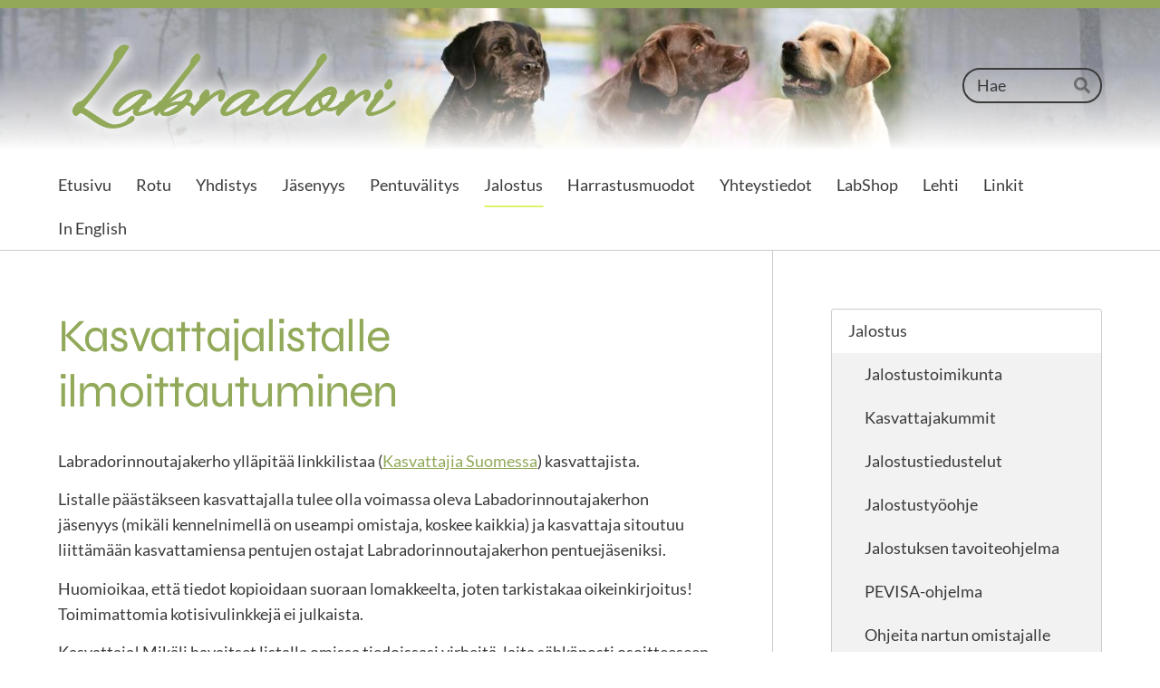

--- FILE ---
content_type: text/html; charset=utf-8
request_url: https://www.labradori.fi/jalostus/kasvattajalistalle-ilmoittautumi/
body_size: 10799
content:
<!DOCTYPE html>
<html class="no-js" lang="fi">

<head>
  <title>Kasvattajalistalle ilmoittautuminen - Labradorinnoutajakerho ry</title>
  <meta charset="utf-8">
  <meta name="viewport" content="width=device-width,initial-scale=1.0">
  <link rel="preconnect" href="https://fonts.avoine.com" crossorigin>
  <link rel="preconnect" href="https://bin.yhdistysavain.fi" crossorigin>
  <script data-cookieconsent="ignore">
    document.documentElement.classList.replace('no-js', 'js')
  </script>
  
  <link href="https://fonts.avoine.com/fonts/syne/ya.css" rel="stylesheet" class="font-import"><link href="https://fonts.avoine.com/fonts/lato/ya.css" rel="stylesheet" class="font-import"><link href="https://fonts.avoine.com/fonts/raleway/ya.css" rel="stylesheet" class="font-import">
  <link rel="stylesheet" href="/@css/browsing-1.css?b1763540238s1715537385129">
  
<link rel="canonical" href="https://www.labradori.fi/jalostus/kasvattajalistalle-ilmoittautumi/"><meta name="description" content="Labradorinnoutajakerho ylläpitää linkkilistaa (Kasvattajia Suomessa) kasvattajista. Listalle päästäkseen kasvattajalla tulee olla voimassa oleva Labadorinnoutajakerhon jäsenyys (mikäli kennelnimellä…"><link rel="icon" href="https://bin.yhdistysavain.fi/1584146/I5MmmmyW0CAZoDWI5QKy0_yKvU@32&#x3D;nNJufbDFPG/Ikoni%20.png" type="image/png" sizes="32x32"/><link rel="icon" href="https://bin.yhdistysavain.fi/1584146/I5MmmmyW0CAZoDWI5QKy0_yKvU@240&#x3D;Yx61IJPH4a/Ikoni%20.png" type="image/png" sizes="240x240"/><meta itemprop="name" content="Kasvattajalistalle ilmoittautuminen"><meta itemprop="url" content="https://www.labradori.fi/jalostus/kasvattajalistalle-ilmoittautumi/"><meta property="og:type" content="website"><meta property="og:title" content="Kasvattajalistalle ilmoittautuminen"><meta property="og:url" content="https://www.labradori.fi/jalostus/kasvattajalistalle-ilmoittautumi/"><meta property="og:description" content="Labradorinnoutajakerho ylläpitää linkkilistaa (Kasvattajia Suomessa) kasvattajista. Listalle päästäkseen kasvattajalla tulee olla voimassa oleva Labadorinnoutajakerhon jäsenyys (mikäli kennelnimellä…"><meta property="og:site_name" content="Labradorinnoutajakerho ry"><meta name="twitter:card" content="summary_large_image"><meta name="twitter:title" content="Kasvattajalistalle ilmoittautuminen"><meta name="twitter:description" content="Labradorinnoutajakerho ylläpitää linkkilistaa (Kasvattajia Suomessa) kasvattajista. Listalle päästäkseen kasvattajalla tulee olla voimassa oleva Labadorinnoutajakerhon jäsenyys (mikäli kennelnimellä…"><link rel="preload" as="image" href="https://bin.yhdistysavain.fi/1584146/vCt7qbnTDgNnZN0aWKTn0aEFdq/Logo.png"><link rel="preload" as="image" href="https://bin.yhdistysavain.fi/1584146/8HG37OSBHWBCQLXmUwjP0aFFMZ/yla_layout1.jpg" imagesrcset="https://bin.yhdistysavain.fi/1584146/8HG37OSBHWBCQLXmUwjP0aFFMZ@500&#x3D;6YXsU7phtx/yla_layout1.jpg 500w, https://bin.yhdistysavain.fi/1584146/8HG37OSBHWBCQLXmUwjP0aFFMZ@1000&#x3D;r7XHxCeg6e/yla_layout1.jpg 1000w, https://bin.yhdistysavain.fi/1584146/8HG37OSBHWBCQLXmUwjP0aFFMZ/yla_layout1.jpg 1600w">

  
  <script type="module" src="/@res/ssr-browsing/ssr-browsing.js?b1763540238"></script>
</head>

<body data-styles-page-id="1">
  
  
  <div id="app" class=""><a class="skip-link noindex" href="#start-of-content">Siirry sivun sisältöön</a><div class="bartender"><!----><div class="d4-canvas bartender__content"><div class="d4-mobile-bar noindex"><!----><div class="d4-mobile-bar__col d4-mobile-bar__col--fill"><button class="d4-mobile-bar__item d4-offcanvas-toggle" data-bartender-toggle="left"><span aria-hidden="true" class="icon d4-offcanvas-toggle__icon"><svg style="fill: currentColor; width: 17px; height: 17px" width="1792" height="1792" viewBox="0 0 1792 1792" xmlns="http://www.w3.org/2000/svg">
  <path d="M1664 1344v128q0 26-19 45t-45 19h-1408q-26 0-45-19t-19-45v-128q0-26 19-45t45-19h1408q26 0 45 19t19 45zm0-512v128q0 26-19 45t-45 19h-1408q-26 0-45-19t-19-45v-128q0-26 19-45t45-19h1408q26 0 45 19t19 45zm0-512v128q0 26-19 45t-45 19h-1408q-26 0-45-19t-19-45v-128q0-26 19-45t45-19h1408q26 0 45 19t19 45z"/>
</svg>
</span><span class="d4-offcanvas-toggle__text">Valikko</span></button></div><div class="d4-mobile-bar__col d4-mobile-bar__col--right"><div class="d4-mobile-bar__item"><form action="/@search" method="get" class="d4-theme-search noindex d4-theme-search--mobile"><div class="d4-theme-search__field d4-theme-search__field--query"><label for="search-mobile-q" class="d4-theme-search__label sr-only">Haku</label><input class="d4-theme-search__input d4-theme-search__input--grow" type="search" id="search-mobile-q" name="q" placeholder="Hae" autocomplete="off" required><button class="d4-theme-search__submit" type="submit"><span aria-hidden="true" class="icon d4-theme-search__icon"><svg style="fill: currentColor; width: 12px; height: 12px" xmlns="http://www.w3.org/2000/svg" viewBox="0 0 512 512"><path d="M505 442.7L405.3 343c-4.5-4.5-10.6-7-17-7H372c27.6-35.3 44-79.7 44-128C416 93.1 322.9 0 208 0S0 93.1 0 208s93.1 208 208 208c48.3 0 92.7-16.4 128-44v16.3c0 6.4 2.5 12.5 7 17l99.7 99.7c9.4 9.4 24.6 9.4 33.9 0l28.3-28.3c9.4-9.4 9.4-24.6.1-34zM208 336c-70.7 0-128-57.2-128-128 0-70.7 57.2-128 128-128 70.7 0 128 57.2 128 128 0 70.7-57.2 128-128 128z"></path></svg>
</span><span class="sr-only">Hae</span></button></div></form></div></div></div><div class="d4-canvas-background"><div class="d4-canvas-background__image"></div><div class="d4-background-layers"><div class="d4-background-layer d4-background-layer--brightness"></div><div class="d4-background-layer d4-background-layer--overlay"></div><div class="d4-background-layer d4-background-layer--fade"></div></div></div><header class="d4-header"><div class="d4-header__wrap"><div class="d4-header__col d4-header__col--logo"><a class="d4-logo d4-logo--horizontal d4-logo--modern noindex" href="/"><div class="d4-logo__image"></div><div class="d4-logo__textWrap"><span class="d4-logo__text">Sivuston etusivulle</span></div></a></div><div class="d4-header__col d4-header__col--search"><form action="/@search" method="get" class="d4-theme-search noindex d4-theme-search--header"><div class="d4-theme-search__field d4-theme-search__field--query"><label for="search-desktop-q" class="d4-theme-search__label sr-only">Haku</label><input class="d4-theme-search__input d4-theme-search__input--grow" type="search" id="search-desktop-q" name="q" placeholder="Hae" autocomplete="off" required><button class="d4-theme-search__submit" type="submit"><span aria-hidden="true" class="icon d4-theme-search__icon"><svg style="fill: currentColor; width: 12px; height: 12px" xmlns="http://www.w3.org/2000/svg" viewBox="0 0 512 512"><path d="M505 442.7L405.3 343c-4.5-4.5-10.6-7-17-7H372c27.6-35.3 44-79.7 44-128C416 93.1 322.9 0 208 0S0 93.1 0 208s93.1 208 208 208c48.3 0 92.7-16.4 128-44v16.3c0 6.4 2.5 12.5 7 17l99.7 99.7c9.4 9.4 24.6 9.4 33.9 0l28.3-28.3c9.4-9.4 9.4-24.6.1-34zM208 336c-70.7 0-128-57.2-128-128 0-70.7 57.2-128 128-128 70.7 0 128 57.2 128 128 0 70.7-57.2 128-128 128z"></path></svg>
</span><span class="sr-only">Hae</span></button></div></form></div></div><div class="d4-header__wrap"><div class="d4-header__col d4-header__col--nav"><nav class="d4-main-nav"><ul class="d4-main-nav__list" tabindex="-1"><!--[--><li class="d4-main-nav__item d4-main-nav__item--level-1"><a class="d4-main-nav__link" href="/" aria-current="false"><!----><span class="d4-main-nav__title">Etusivu</span><!----></a><!----></li><li class="d4-main-nav__item d4-main-nav__item--level-1 nav__item--has-children"><a class="d4-main-nav__link" href="/rotu/" aria-current="false"><!----><span class="d4-main-nav__title">Rotu</span><!----></a><!----></li><li class="d4-main-nav__item d4-main-nav__item--level-1 nav__item--has-children"><a class="d4-main-nav__link" href="/yhdistys/" aria-current="false"><!----><span class="d4-main-nav__title">Yhdistys</span><!----></a><!----></li><li class="d4-main-nav__item d4-main-nav__item--level-1 nav__item--has-children"><a class="d4-main-nav__link" href="/jasenyys/" aria-current="false"><!----><span class="d4-main-nav__title">Jäsenyys</span><!----></a><!----></li><li class="d4-main-nav__item d4-main-nav__item--level-1 nav__item--has-children"><a class="d4-main-nav__link" href="/pentuvalitys/" aria-current="false"><!----><span class="d4-main-nav__title">Pentuvälitys</span><!----></a><!----></li><li class="d4-main-nav__item d4-main-nav__item--level-1 d4-main-nav__item--parent nav__item--has-children"><a class="d4-main-nav__link" href="/jalostus/" aria-current="false"><!----><span class="d4-main-nav__title">Jalostus</span><!----></a><!----></li><li class="d4-main-nav__item d4-main-nav__item--level-1 nav__item--has-children"><a class="d4-main-nav__link" href="/harrastusmuodot/" aria-current="false"><!----><span class="d4-main-nav__title">Harrastusmuodot</span><!----></a><!----></li><li class="d4-main-nav__item d4-main-nav__item--level-1"><a class="d4-main-nav__link" href="/yhteystiedot/" aria-current="false"><!----><span class="d4-main-nav__title">Yhteystiedot</span><!----></a><!----></li><li class="d4-main-nav__item d4-main-nav__item--level-1"><a class="d4-main-nav__link" href="/labshop/" aria-current="false"><!----><span class="d4-main-nav__title">LabShop</span><!----></a><!----></li><li class="d4-main-nav__item d4-main-nav__item--level-1"><a class="d4-main-nav__link" href="/lehti/" aria-current="false"><!----><span class="d4-main-nav__title">Lehti</span><!----></a><!----></li><li class="d4-main-nav__item d4-main-nav__item--level-1 nav__item--has-children"><a class="d4-main-nav__link" href="/linkit/" aria-current="false"><!----><span class="d4-main-nav__title">Linkit</span><!----></a><!----></li><li class="d4-main-nav__item d4-main-nav__item--level-1"><a class="d4-main-nav__link" href="/english/" aria-current="false"><!----><span class="d4-main-nav__title">In English</span><!----></a><!----></li><!--]--></ul></nav></div></div></header><main role="main" id="start-of-content" class="d4-canvas__wrapper d4-canvas-wrapper"><!----><div class="d4-mainCol d4-mainCol--2-of-3 d4-mainCol--bordered"><div class="zone-container"><div class="zone" data-zone-id="50main"><!----><!--[--><!--[--><div class="widget-container" id="wc-BEIjQrq1e5TOi1TMctk2"><div id="widget-BEIjQrq1e5TOi1TMctk2" class="widget widget-text"><!--[--><div><h1>Kasvattajalistalle ilmoittautuminen</h1></div><!--]--></div></div><!--]--><!--[--><div class="widget-container" id="wc-oSn3Sru5PURIPIz5YV2u"><div id="widget-oSn3Sru5PURIPIz5YV2u" class="widget widget-text"><!--[--><div><p>Labradorinnoutajakerho ylläpitää linkkilistaa (<a href="/linkit/labradorikasvattajia-suomessa-br/" rel="noopener">Kasvattajia Suomessa</a>) kasvattajista.</p><p>Listalle päästäkseen kasvattajalla tulee olla voimassa oleva Labadorinnoutajakerhon jäsenyys (mikäli kennelnimellä on useampi omistaja, koskee kaikkia) ja kasvattaja sitoutuu liittämään kasvattamiensa pentujen ostajat Labradorinnoutajakerhon pentuejäseniksi. </p><p>Huomioikaa, että tiedot kopioidaan suoraan lomakkeelta, joten tarkistakaa oikeinkirjoitus! Toimimattomia kotisivulinkkejä ei julkaista.</p><p>Kasvattaja! Mikäli havaitset listalla omissa tiedoissasi virheitä, laita sähköposti osoitteeseen jalostustiedustelut(at)gmail.com.</p></div><!--]--></div></div><!--]--><!--[--><div class="widget-container" id="wc-Xr46FzxX5TU0YeVg2tIx"><div id="widget-Xr46FzxX5TU0YeVg2tIx" class="widget widget-form"><!--[--><div><noscript class="noindex">Kytke selaimesi asetuksista Javascript käyttöön, jotta voit lähettää tämän lomakkeen.</noscript><!--[--><!----><form class="d4-form d4-form--noSpacing d4-form--wide d4-form--site d4-form--hidden" method="post" action="/@form/post"><!--[--><!--]--><div class="d4-form__content" tabindex="-1"><div class="d4-input-wrap"><div class="d4-input-wrap__content"><!--[--><!--[--><!--[--><!--[--><div class="d4-input-base d4-input d4-input-base--labelLeft" style=""><label for="form-field-Xr46FzxX5TU0YeVg2tIx-gn5bab6eFdcTZngUMBis" class="d4-label d4-label--left"><div class="d4-label__text"><!--[--><!--[--><!--[-->Kennelnimi<!--]--><!--]--><!--]--><!----></div></label><div class="d4-input-base__content"><!--[--><div class="d4-input__content"><!----><input class="d4-input__input d4-input__input--radius-left d4-input__input--radius-right" id="form-field-Xr46FzxX5TU0YeVg2tIx-gn5bab6eFdcTZngUMBis" type="text" autocomplete="off" spellcheck="false" style=""><!----><!----></div><!--]--><!----><!----><div class="d4-input-wrap d4-input-base__after"><div class="d4-input-wrap__content"><!--[--><!--]--></div></div></div></div><!--]--><!--[--><div class="d4-input-base d4-input d4-input-base--labelLeft d4-input-base--required" style=""><label for="form-field-Xr46FzxX5TU0YeVg2tIx-mgYKbWF9qQgrpWdfPdSY" class="d4-label d4-label--left d4-label--required"><div class="d4-label__text"><!--[--><!--[--><!--[-->Kasvattajan nimi/nimet<!--]--><!--]--><!--]--><span class="d4-label__asterisk" aria-hidden="true"> *</span></div></label><div class="d4-input-base__content"><!--[--><div class="d4-input__content"><!----><input class="d4-input__input d4-input__input--radius-left d4-input__input--radius-right" id="form-field-Xr46FzxX5TU0YeVg2tIx-mgYKbWF9qQgrpWdfPdSY" type="text" autocomplete="off" spellcheck="false" required style=""><!----><!----></div><!--]--><!----><!----><div class="d4-input-wrap d4-input-base__after"><div class="d4-input-wrap__content"><!--[--><!--]--></div></div></div></div><!--]--><!--[--><div class="d4-input-base d4-input d4-input-base--labelLeft" style=""><label for="form-field-Xr46FzxX5TU0YeVg2tIx-b62LQww7UyThrfMf4PtT" class="d4-label d4-label--left"><div class="d4-label__text"><!--[--><!--[--><!--[-->Labradorinnoutajakerhon jäsennumero (Labradori-lehden osoitekentästä)<!--]--><!--]--><!--]--><!----></div></label><div class="d4-input-base__content"><!--[--><div class="d4-input__content"><!----><input class="d4-input__input d4-input__input--radius-left d4-input__input--radius-right" id="form-field-Xr46FzxX5TU0YeVg2tIx-b62LQww7UyThrfMf4PtT" type="text" autocomplete="off" spellcheck="false" style=""><!----><!----></div><!--]--><!----><!----><div class="d4-input-wrap d4-input-base__after"><div class="d4-input-wrap__content"><!--[--><!--]--></div></div></div></div><!--]--><!--[--><div class="d4-input-base d4-select d4-input-base--labelLeft d4-input-base--required" style=""><label for="form-field-Xr46FzxX5TU0YeVg2tIx-NxNXhSY0YxawRKKjuaXF" class="d4-label d4-label--left d4-label--required"><div class="d4-label__text"><!--[--><!--[--><!--[-->Maakunta, jossa kasvattaja asuu<!--]--><!--]--><!--]--><span class="d4-label__asterisk" aria-hidden="true"> *</span></div></label><div class="d4-input-base__content"><!--[--><div class="d4-select__content"><div class="d4-select__wrap" style="width:100%;"><select class="d4-select__input" id="form-field-Xr46FzxX5TU0YeVg2tIx-NxNXhSY0YxawRKKjuaXF" required><!--[--><option>Valitse…</option><option value="1sxUHFOvpucjKQr4J16L">Uusimaa</option><option value="AlnliqJChI7ka2vz44xV">Päijät-Häme</option><option value="zPURjlhBHbertjg8PGPW">Varsinais-Suomi</option><option value="OxzLVNw2GcRL42b0lUcE">Satakunta</option><option value="OMAeezrAL4TcY6pQSV25">Kanta-Häme</option><option value="njZjj532n0TRKfH1IiaY">Pirkanmaa</option><option value="He5GjCj38yj9NjTomJlJ">Päijät-Häme</option><option value="gMjZcEPIdssg63vC8n5I">Kymenlaakso</option><option value="d1DZS3GAkk919jZaSDtU">Etelä-Karjala</option><option value="HCJ4YmqCNYUG83C3vnhX">Etelä-Savo</option><option value="Pq8wOnRnrWPNlNUtEqQr">Pohjois-Savo</option><option value="6djPT1P3RGTqiEIj3XTZ">Pohjois-Karjala</option><option value="ShxxpgoI6dN1WApWrFBF">Keski-Suomi</option><option value="3XT41RIkTaY8cPfxwQ3u">Etelä-Pohjanmaa</option><option value="3LBxCMZ5pVKF5tRVj1lA">Pohjanmaa</option><option value="TSm8Koz9YMvRMu2JGrUa">Keski-Pohjanmaa</option><option value="zynuUZzxbhC5pCpHFTcG">Pohjois-Pohjanmaa</option><option value="iXds8C8yYh9udN0yRxIr">Kainuu</option><option value="xCsocYP87JXXvmslP67O">Lappi</option><option value="3LYbzRh4Z09k88Eb8TKV">Ahvenanmaa</option><!--]--></select><svg class="d4-select__icon" viewBox="0 0 24 24" width="24" height="24" xmlns="http://www.w3.org/2000/svg"><path d="M7.41 7.84L12 12.42l4.59-4.58L18 9.25l-6 6-6-6z"></path><path d="M0-.75h24v24H0z" fill="none"></path></svg></div></div><!--]--><!----><!----><div class="d4-input-wrap d4-input-base__after"><div class="d4-input-wrap__content"><!--[--><!--]--></div></div></div></div><!--]--><!--[--><div class="d4-input-base d4-input d4-input-base--labelLeft d4-input-base--required" style=""><label for="form-field-Xr46FzxX5TU0YeVg2tIx-LxWMMrEb6Fqy6CovDXzm" class="d4-label d4-label--left d4-label--required"><div class="d4-label__text"><!--[--><!--[--><!--[-->Paikkakunta<!--]--><!--]--><!--]--><span class="d4-label__asterisk" aria-hidden="true"> *</span></div></label><div class="d4-input-base__content"><!--[--><div class="d4-input__content"><!----><input class="d4-input__input d4-input__input--radius-left d4-input__input--radius-right" id="form-field-Xr46FzxX5TU0YeVg2tIx-LxWMMrEb6Fqy6CovDXzm" type="text" autocomplete="off" spellcheck="false" required style=""><!----><!----></div><!--]--><!----><!----><div class="d4-input-wrap d4-input-base__after"><div class="d4-input-wrap__content"><!--[--><!--]--></div></div></div></div><!--]--><!--[--><div class="d4-input-base d4-input d4-input-base--labelLeft" style=""><label for="form-field-Xr46FzxX5TU0YeVg2tIx-SEc5azx94ZwuZYL8WsZV" class="d4-label d4-label--left"><div class="d4-label__text"><!--[--><!--[--><!--[-->Puhelinnumero<!--]--><!--]--><!--]--><!----></div></label><div class="d4-input-base__content"><!--[--><div class="d4-input__content"><!----><input class="d4-input__input d4-input__input--radius-left d4-input__input--radius-right" id="form-field-Xr46FzxX5TU0YeVg2tIx-SEc5azx94ZwuZYL8WsZV" type="text" autocomplete="off" spellcheck="false" style=""><!----><!----></div><!--]--><!----><!----><div class="d4-input-wrap d4-input-base__after"><div class="d4-input-wrap__content"><!--[--><!--]--></div></div></div></div><!--]--><!--[--><div class="d4-input-base d4-input d4-input-base--labelLeft d4-input-base--required" style=""><label for="form-field-Xr46FzxX5TU0YeVg2tIx-GT4yYkQvIpt10NTNQpxW" class="d4-label d4-label--left d4-label--required"><div class="d4-label__text"><!--[--><!--[--><!--[-->Sähköposti<!--]--><!--]--><!--]--><span class="d4-label__asterisk" aria-hidden="true"> *</span></div></label><div class="d4-input-base__content"><!--[--><div class="d4-input__content"><!----><input class="d4-input__input d4-input__input--radius-left d4-input__input--radius-right" id="form-field-Xr46FzxX5TU0YeVg2tIx-GT4yYkQvIpt10NTNQpxW" type="email" autocomplete="off" spellcheck="false" required style=""><!----><!----></div><!--]--><!----><!----><div class="d4-input-wrap d4-input-base__after"><div class="d4-input-wrap__content"><!--[--><!--]--></div></div></div></div><!--]--><!--[--><div class="d4-input-base d4-input d4-input-base--labelLeft" style=""><label for="form-field-Xr46FzxX5TU0YeVg2tIx-bdXBMatqvet1to7ju8OH" class="d4-label d4-label--left"><div class="d4-label__text"><!--[--><!--[--><!--[-->Kotisivujen www-osoite<!--]--><!--]--><!--]--><!----></div></label><div class="d4-input-base__content"><!--[--><div class="d4-input__content"><!----><input class="d4-input__input d4-input__input--radius-left d4-input__input--radius-right" id="form-field-Xr46FzxX5TU0YeVg2tIx-bdXBMatqvet1to7ju8OH" type="text" autocomplete="off" spellcheck="false" style=""><!----><!----></div><!--]--><!----><!----><div class="d4-input-wrap d4-input-base__after"><div class="d4-input-wrap__content"><!--[--><!--]--></div></div></div></div><!--]--><!--[--><fieldset id="form-field-Xr46FzxX5TU0YeVg2tIx-WzIABc4qW9bj5zbrKygz" class="d4-fieldset"><div class="d4-fieldset__wrap d4-fieldset__wrap--labelLeft"><div class="d4-fieldset__legendWrap d4-fieldset__legendWrap--left"><legend class="d4-fieldset__legend d4-fieldset__legend--left d4-fieldset__legend--required">Kasvatan (voit tehdä useamman valinnan)<span class="d4-fieldset__asterisk" aria-hidden="true"> *</span></legend></div><div class="d4-fieldset__content"><div class="d4-input-wrap"><div class="d4-input-wrap__content"><!--[--><!--[--><!--[--><div class="d4-input-base d4-radio" style=""><!----><div class="d4-input-base__content"><!--[--><label for="form-field-Xr46FzxX5TU0YeVg2tIx-WzIABc4qW9bj5zbrKygz-1rXO4Q8MzfqsfA6mqU4m" class="d4-label d4-label--noSpacing d4-label--indent d4-radio__label"><div class="d4-label__text"><!--[--><input class="d4-radio__input" type="radio" id="form-field-Xr46FzxX5TU0YeVg2tIx-WzIABc4qW9bj5zbrKygz-1rXO4Q8MzfqsfA6mqU4m" value="1rXO4Q8MzfqsfA6mqU4m"><div class="d4-radio__boxWrap"><span class="d4-radio__box"><span class="d4-radio__tick"></span></span></div><span class=""><!--[-->Peruslinjaisia labradoreja<!--]--></span><!--]--><!----></div></label><!----><!--]--><!----><!----><div class="d4-input-wrap d4-input-base__after d4-input-base__after--indent"><div class="d4-input-wrap__content"><!--[--><!--]--></div></div></div></div><div class="d4-input-base d4-radio" style=""><!----><div class="d4-input-base__content"><!--[--><label for="form-field-Xr46FzxX5TU0YeVg2tIx-WzIABc4qW9bj5zbrKygz-WFDOMOHzEiVor8zsdakP" class="d4-label d4-label--noSpacing d4-label--indent d4-radio__label"><div class="d4-label__text"><!--[--><input class="d4-radio__input" type="radio" id="form-field-Xr46FzxX5TU0YeVg2tIx-WzIABc4qW9bj5zbrKygz-WFDOMOHzEiVor8zsdakP" value="WFDOMOHzEiVor8zsdakP"><div class="d4-radio__boxWrap"><span class="d4-radio__box"><span class="d4-radio__tick"></span></span></div><span class=""><!--[-->Metsästyslinjaisia labradoreja<!--]--></span><!--]--><!----></div></label><!----><!--]--><!----><!----><div class="d4-input-wrap d4-input-base__after d4-input-base__after--indent"><div class="d4-input-wrap__content"><!--[--><!--]--></div></div></div></div><div class="d4-input-base d4-radio" style=""><!----><div class="d4-input-base__content"><!--[--><label for="form-field-Xr46FzxX5TU0YeVg2tIx-WzIABc4qW9bj5zbrKygz-qyqL44mmPMY7vinnD1CE" class="d4-label d4-label--noSpacing d4-label--indent d4-radio__label"><div class="d4-label__text"><!--[--><input class="d4-radio__input" type="radio" id="form-field-Xr46FzxX5TU0YeVg2tIx-WzIABc4qW9bj5zbrKygz-qyqL44mmPMY7vinnD1CE" value="qyqL44mmPMY7vinnD1CE"><div class="d4-radio__boxWrap"><span class="d4-radio__box"><span class="d4-radio__tick"></span></span></div><span class=""><!--[-->Sekalinjaisia labradoreja<!--]--></span><!--]--><!----></div></label><!----><!--]--><!----><!----><div class="d4-input-wrap d4-input-base__after d4-input-base__after--indent"><div class="d4-input-wrap__content"><!--[--><!--]--></div></div></div></div><!--]--><!--]--><!--]--></div></div></div></div></fieldset><!--]--><!--[--><fieldset id="form-field-Xr46FzxX5TU0YeVg2tIx-pWpQQWTgyLklqXVBnshq" class="d4-fieldset"><div class="d4-fieldset__wrap d4-fieldset__wrap--labelLeft"><div class="d4-fieldset__legendWrap d4-fieldset__legendWrap--left"><legend class="d4-fieldset__legend d4-fieldset__legend--left d4-fieldset__legend--required">Vakuutukset<span class="d4-fieldset__asterisk" aria-hidden="true"> *</span></legend></div><div class="d4-fieldset__content"><div class="d4-input-wrap"><div class="d4-input-wrap__content"><!--[--><!--[--><!--[--><div class="d4-input-base d4-checkbox" style=""><!----><div class="d4-input-base__content"><!--[--><label for="form-field-Xr46FzxX5TU0YeVg2tIx-pWpQQWTgyLklqXVBnshq-7veIcE0rwVVUQ7tobU5a" class="d4-label d4-label--noSpacing d4-label--indent d4-checkbox__label"><div class="d4-label__text"><!--[--><input class="d4-checkbox__input" type="checkbox" id="form-field-Xr46FzxX5TU0YeVg2tIx-pWpQQWTgyLklqXVBnshq-7veIcE0rwVVUQ7tobU5a"><div class="d4-checkbox__boxWrap"><span class="d4-checkbox__box"><svg class="d4-checkbox__tick" xmlns="http://www.w3.org/2000/svg" viewBox="0 0 512 512"><path d="M470.6 105.4c12.5 12.5 12.5 32.8 0 45.3l-256 256c-12.5 12.5-32.8 12.5-45.3 0l-128-128c-12.5-12.5-12.5-32.8 0-45.3s32.8-12.5 45.3 0L192 338.7 425.4 105.4c12.5-12.5 32.8-12.5 45.3 0z"></path></svg></span></div><span class=""><!--[-->Vakuutan olevani Labradorinnoutajakerhon jäsen<!--]--></span><!--]--><!----></div></label><!----><!--]--><!----><!----><div class="d4-input-wrap d4-input-base__after d4-input-base__after--indent"><div class="d4-input-wrap__content"><!--[--><!--]--></div></div></div></div><div class="d4-input-base d4-checkbox" style=""><!----><div class="d4-input-base__content"><!--[--><label for="form-field-Xr46FzxX5TU0YeVg2tIx-pWpQQWTgyLklqXVBnshq-hcRF63R4VNlXeUpk9V5Y" class="d4-label d4-label--noSpacing d4-label--indent d4-checkbox__label"><div class="d4-label__text"><!--[--><input class="d4-checkbox__input" type="checkbox" id="form-field-Xr46FzxX5TU0YeVg2tIx-pWpQQWTgyLklqXVBnshq-hcRF63R4VNlXeUpk9V5Y"><div class="d4-checkbox__boxWrap"><span class="d4-checkbox__box"><svg class="d4-checkbox__tick" xmlns="http://www.w3.org/2000/svg" viewBox="0 0 512 512"><path d="M470.6 105.4c12.5 12.5 12.5 32.8 0 45.3l-256 256c-12.5 12.5-32.8 12.5-45.3 0l-128-128c-12.5-12.5-12.5-32.8 0-45.3s32.8-12.5 45.3 0L192 338.7 425.4 105.4c12.5-12.5 32.8-12.5 45.3 0z"></path></svg></span></div><span class=""><!--[-->Sitoudun liittämään pennunostajani Labradorinnoutajakerhon pentuejäseniksi<!--]--></span><!--]--><!----></div></label><!----><!--]--><!----><!----><div class="d4-input-wrap d4-input-base__after d4-input-base__after--indent"><div class="d4-input-wrap__content"><!--[--><!--]--></div></div></div></div><!--]--><!--]--><!--]--></div></div></div></div></fieldset><!--]--><!--]--><div class="widget-form__asv"><!--[--><div class="d4-input-base d4-input" style=""><label for="form-field-Xr46FzxX5TU0YeVg2tIx-d4asv1" class="d4-label"><div class="d4-label__text"><!--[--><!--[--><!--[-->d4asv1<!--]--><!--]--><!--]--><!----></div></label><div class="d4-input-base__content"><!--[--><div class="d4-input__content"><!----><input class="d4-input__input d4-input__input--radius-left d4-input__input--radius-right" id="form-field-Xr46FzxX5TU0YeVg2tIx-d4asv1" type="text" autocomplete="off" spellcheck="false" style=""><!----><!----></div><!--]--><!----><!----><div class="d4-input-wrap d4-input-base__after"><div class="d4-input-wrap__content"><!--[--><!--]--></div></div></div></div><div class="d4-input-base d4-input" style=""><label for="form-field-Xr46FzxX5TU0YeVg2tIx-d4asv2" class="d4-label"><div class="d4-label__text"><!--[--><!--[--><!--[-->d4asv2<!--]--><!--]--><!--]--><!----></div></label><div class="d4-input-base__content"><!--[--><div class="d4-input__content"><!----><input class="d4-input__input d4-input__input--radius-left d4-input__input--radius-right" id="form-field-Xr46FzxX5TU0YeVg2tIx-d4asv2" type="text" autocomplete="off" spellcheck="false" style="" value="Enter your name"><!----><!----></div><!--]--><!----><!----><div class="d4-input-wrap d4-input-base__after"><div class="d4-input-wrap__content"><!--[--><!--]--></div></div></div></div><div class="d4-input-base d4-input" style=""><label for="form-field-Xr46FzxX5TU0YeVg2tIx-d4asv3" class="d4-label"><div class="d4-label__text"><!--[--><!--[--><!--[-->d4asv3<!--]--><!--]--><!--]--><!----></div></label><div class="d4-input-base__content"><!--[--><div class="d4-input__content"><!----><input class="d4-input__input d4-input__input--radius-left d4-input__input--radius-right" id="form-field-Xr46FzxX5TU0YeVg2tIx-d4asv3" type="text" autocomplete="off" spellcheck="false" style=""><!----><!----></div><!--]--><!----><!----><div class="d4-input-wrap d4-input-base__after"><div class="d4-input-wrap__content"><!--[--><!--]--></div></div></div></div><!--]--></div><!----><div class="d4-form-content d4-form-content--indent" style=""><!--[--><button type="submit" class="d4-button d4-button--spacing-normal d4-button--color-primary d4-button--icon-left d4-button--context-website d4-button--text-center" style="" aria-disabled="false"><div class="d4-button__content"><!----><span class="d4-button__text">Lähetä lomake</span></div><!----><!----></button><!--]--></div><!--]--><!--]--></div></div></div><!--[--><!--]--></form><!--]--></div><!--]--></div></div><!--]--><!--]--><!----></div><!----></div></div><aside class="d4-mainCol d4-mainCol--1-of-3"><nav class="d4-sub-nav"><ul class="d4-sub-nav__list" tabindex="-1"><!--[--><li class="d4-sub-nav__item d4-sub-nav__item--level-1 d4-sub-nav__item--parent nav__item--has-children"><a class="d4-sub-nav__link" href="/jalostus/" aria-current="false"><!----><span class="d4-sub-nav__title">Jalostus</span><!----></a><!--[--><!----><ul class="d4-sub-nav__list" tabindex="-1" id="nav__list--834" aria-label="Sivun Jalostus alasivut"><!--[--><li class="d4-sub-nav__item d4-sub-nav__item--level-2"><a class="d4-sub-nav__link" href="/jalostus/jalostustoimikunta/" aria-current="false"><!----><span class="d4-sub-nav__title">Jalostustoimikunta</span><!----></a><!----></li><li class="d4-sub-nav__item d4-sub-nav__item--level-2"><a class="d4-sub-nav__link" href="/jalostus/kasvattajakummit/" aria-current="false"><!----><span class="d4-sub-nav__title">Kasvattajakummit</span><!----></a><!----></li><li class="d4-sub-nav__item d4-sub-nav__item--level-2"><a class="d4-sub-nav__link" href="/jalostus/jalostustiedustelut/" aria-current="false"><!----><span class="d4-sub-nav__title">Jalostustiedustelut</span><!----></a><!----></li><li class="d4-sub-nav__item d4-sub-nav__item--level-2"><a class="d4-sub-nav__link" href="/jalostus/jalostustyoohje/" aria-current="false"><!----><span class="d4-sub-nav__title">Jalostustyöohje</span><!----></a><!----></li><li class="d4-sub-nav__item d4-sub-nav__item--level-2"><a class="d4-sub-nav__link" href="/jalostus/jalostuksen-tavoiteohjelma/" aria-current="false"><!----><span class="d4-sub-nav__title">Jalostuksen tavoiteohjelma</span><!----></a><!----></li><li class="d4-sub-nav__item d4-sub-nav__item--level-2"><a class="d4-sub-nav__link" href="/jalostus/pevisa-ohjelma/" aria-current="false"><!----><span class="d4-sub-nav__title">PEVISA-ohjelma</span><!----></a><!----></li><li class="d4-sub-nav__item d4-sub-nav__item--level-2"><a class="d4-sub-nav__link" href="/jalostus/ohjeita-nartun-omistajalle/" aria-current="false"><!----><span class="d4-sub-nav__title">Ohjeita nartun omistajalle</span><!----></a><!----></li><li class="d4-sub-nav__item d4-sub-nav__item--level-2"><a class="d4-sub-nav__link" href="/jalostus/ohjeita-uroksen-omistajalle/" aria-current="false"><!----><span class="d4-sub-nav__title">Ohjeita uroksen omistajalle</span><!----></a><!----></li><li class="d4-sub-nav__item d4-sub-nav__item--level-2"><a class="d4-sub-nav__link" href="/jalostus/kasvattajien-uutiskirje/" aria-current="false"><!----><span class="d4-sub-nav__title">Kasvattajien uutiskirje</span><!----></a><!----></li><li class="d4-sub-nav__item d4-sub-nav__item--level-2"><a class="d4-sub-nav__link" href="/jalostus/kennelnimen-anominen/" aria-current="false"><!----><span class="d4-sub-nav__title">Kennelnimen anominen</span><!----></a><!----></li><li class="d4-sub-nav__item d4-sub-nav__item--level-2"><a class="d4-sub-nav__link" href="/jalostus/pentujen-rekisterointi/" aria-current="false"><!----><span class="d4-sub-nav__title">Pentujen rekisteröinti</span><!----></a><!----></li><li class="d4-sub-nav__item d4-sub-nav__item--level-2"><a class="d4-sub-nav__link" href="/jalostus/poikkeusluvat/" aria-current="false"><!----><span class="d4-sub-nav__title">Poikkeusluvat</span><!----></a><!----></li><li class="d4-sub-nav__item d4-sub-nav__item--level-2"><a class="d4-sub-nav__link" href="/jalostus/ulkomaiset-urokset/" aria-current="false"><!----><span class="d4-sub-nav__title">Ulkomaiset urokset</span><!----></a><!----></li><li class="d4-sub-nav__item d4-sub-nav__item--level-2"><a class="d4-sub-nav__link" href="/jalostus/kaksoisastutus/" aria-current="false"><!----><span class="d4-sub-nav__title">Kaksoisastutus</span><!----></a><!----></li><li class="d4-sub-nav__item d4-sub-nav__item--level-2"><a class="d4-sub-nav__link" href="/jalostus/terveys/" aria-current="false"><!----><span class="d4-sub-nav__title">Terveys</span><!----></a><!----></li><li class="d4-sub-nav__item d4-sub-nav__item--level-2"><a class="d4-sub-nav__link" href="/jalostus/geenitestit/" aria-current="false"><!----><span class="d4-sub-nav__title">Geenitestit</span><!----></a><!----></li><li class="d4-sub-nav__item d4-sub-nav__item--level-2"><a class="d4-sub-nav__link" href="/jalostus/varien-periytyminen/" aria-current="false"><!----><span class="d4-sub-nav__title">Värien periytyminen</span><!----></a><!----></li><li class="d4-sub-nav__item d4-sub-nav__item--level-2"><a class="d4-sub-nav__link" href="/jalostus/terveysseurantalomake/" aria-current="false"><!----><span class="d4-sub-nav__title">Terveysseurantalomake</span><!----></a><!----></li><li class="d4-sub-nav__item d4-sub-nav__item--level-2"><a class="d4-sub-nav__link" href="/jalostus/monimuotoisuustutkimus-2021/" aria-current="false"><!----><span class="d4-sub-nav__title">Monimuotoisuustutkimus 2021</span><!----></a><!----></li><li class="d4-sub-nav__item d4-sub-nav__item--level-2"><a class="d4-sub-nav__link" href="/jalostus/jalostusaiheisia-artikkeleita-ja/" aria-current="false"><!----><span class="d4-sub-nav__title">Jalostusaiheisia artikkeleita ja tiedotteita</span><!----></a><!----></li><li class="d4-sub-nav__item d4-sub-nav__item--level-2 d4-sub-nav__item--parent d4-sub-nav__item--current"><a class="d4-sub-nav__link" href="/jalostus/kasvattajalistalle-ilmoittautumi/" aria-current="page"><!----><span class="d4-sub-nav__title">Kasvattajalistalle ilmoittautuminen</span><!----></a><!----></li><li class="d4-sub-nav__item d4-sub-nav__item--level-2"><a class="d4-sub-nav__link" href="/jalostus/rotujarjeston-puollot-kennelliit/" aria-current="false"><!----><span class="d4-sub-nav__title">Rotujärjestön puollot Kennelliiton pentuvälityksen pentueille</span><!----></a><!----></li><!--]--></ul><!--]--></li><!--]--></ul></nav><div class="zone-container"><div class="zone" data-zone-id="75narrowright"><!----><!--[--><!--]--><!----></div><!----></div></aside><!----></main><footer class="d4-footer"><div class="d4-footer__wrap flex"><div class="d4-footer__copylogin copylogin"><span><a id="login-link" href="/@admin/website/?page=%2Fjalostus%2Fkasvattajalistalle-ilmoittautumi%2F" target="_top" rel="nofollow" aria-label="Kirjaudu sivustolle"> © </a> Labradorinnoutajakerho ry</span></div><div class="d4-footer__menu footer-menu" data-widget-edit-tip=""><ul><!----><!----><!----><!----><!----><li><a href="https://www.yhdistysavain.fi" class="made-with" target="_blank" rel="noopener">Tehty Yhdistysavaimella</a></li></ul></div></div></footer></div><div class="d4-offcanvas d4-offcanvas--left bartender__bar bartender__bar--left" aria-label="Valikko" mode="float"><!----><nav class="d4-mobile-nav"><ul class="d4-mobile-nav__list" tabindex="-1"><!--[--><li class="d4-mobile-nav__item d4-mobile-nav__item--level-1"><a class="d4-mobile-nav__link" href="/" aria-current="false"><!----><span class="d4-mobile-nav__title">Etusivu</span><!----></a><!----></li><li class="d4-mobile-nav__item d4-mobile-nav__item--level-1 d4-mobile-nav__item--has-children"><a class="d4-mobile-nav__link" href="/rotu/" aria-current="false"><!----><span class="d4-mobile-nav__title">Rotu</span><!----></a><!--[--><button class="navExpand navExpand--active" data-text-expand="Näytä sivun Rotu alasivut" data-text-unexpand="Piilota sivun Rotu alasivut" aria-label="Näytä sivun Rotu alasivut" aria-controls="nav__list--742" aria-expanded="true"><span aria-hidden="true" class="icon navExpand__icon navExpand__icon--plus"><svg style="fill: currentColor; width: 14px; height: 14px" width="11" height="11" viewBox="0 0 11 11" xmlns="http://www.w3.org/2000/svg">
  <path d="M11 5.182v.636c0 .227-.08.42-.24.58-.158.16-.35.238-.578.238H6.636v3.546c0 .227-.08.42-.238.58-.16.158-.353.238-.58.238h-.636c-.227 0-.42-.08-.58-.24-.16-.158-.238-.35-.238-.578V6.636H.818c-.227 0-.42-.08-.58-.238C.08 6.238 0 6.045 0 5.818v-.636c0-.227.08-.42.24-.58.158-.16.35-.238.578-.238h3.546V.818c0-.227.08-.42.238-.58.16-.158.353-.238.58-.238h.636c.227 0 .42.08.58.24.16.158.238.35.238.578v3.546h3.546c.227 0 .42.08.58.238.158.16.238.353.238.58z" fill-rule="nonzero"/>
</svg>
</span><span aria-hidden="true" class="icon navExpand__icon navExpand__icon--minus"><svg style="fill: currentColor; width: 14px; height: 14px" width="1792" height="1792" viewBox="0 0 1792 1792" xmlns="http://www.w3.org/2000/svg">
  <path d="M1600 736v192q0 40-28 68t-68 28h-1216q-40 0-68-28t-28-68v-192q0-40 28-68t68-28h1216q40 0 68 28t28 68z"/>
</svg>
</span></button><ul class="d4-mobile-nav__list" tabindex="-1" id="nav__list--742" aria-label="Sivun Rotu alasivut"><!--[--><li class="d4-mobile-nav__item d4-mobile-nav__item--level-2"><a class="d4-mobile-nav__link" href="/rotu/rodun-historia/" aria-current="false"><!----><span class="d4-mobile-nav__title">Rodun historia</span><!----></a><!----></li><li class="d4-mobile-nav__item d4-mobile-nav__item--level-2 d4-mobile-nav__item--has-children"><a class="d4-mobile-nav__link" href="/rotu/rotumaaritelma/" aria-current="false"><!----><span class="d4-mobile-nav__title">Rotumääritelmä</span><!----></a><!--[--><button class="navExpand navExpand--active" data-text-expand="Näytä sivun Rotumääritelmä alasivut" data-text-unexpand="Piilota sivun Rotumääritelmä alasivut" aria-label="Näytä sivun Rotumääritelmä alasivut" aria-controls="nav__list--744" aria-expanded="true"><span aria-hidden="true" class="icon navExpand__icon navExpand__icon--plus"><svg style="fill: currentColor; width: 14px; height: 14px" width="11" height="11" viewBox="0 0 11 11" xmlns="http://www.w3.org/2000/svg">
  <path d="M11 5.182v.636c0 .227-.08.42-.24.58-.158.16-.35.238-.578.238H6.636v3.546c0 .227-.08.42-.238.58-.16.158-.353.238-.58.238h-.636c-.227 0-.42-.08-.58-.24-.16-.158-.238-.35-.238-.578V6.636H.818c-.227 0-.42-.08-.58-.238C.08 6.238 0 6.045 0 5.818v-.636c0-.227.08-.42.24-.58.158-.16.35-.238.578-.238h3.546V.818c0-.227.08-.42.238-.58.16-.158.353-.238.58-.238h.636c.227 0 .42.08.58.24.16.158.238.35.238.578v3.546h3.546c.227 0 .42.08.58.238.158.16.238.353.238.58z" fill-rule="nonzero"/>
</svg>
</span><span aria-hidden="true" class="icon navExpand__icon navExpand__icon--minus"><svg style="fill: currentColor; width: 14px; height: 14px" width="1792" height="1792" viewBox="0 0 1792 1792" xmlns="http://www.w3.org/2000/svg">
  <path d="M1600 736v192q0 40-28 68t-68 28h-1216q-40 0-68-28t-28-68v-192q0-40 28-68t68-28h1216q40 0 68 28t28 68z"/>
</svg>
</span></button><ul class="d4-mobile-nav__list" tabindex="-1" id="nav__list--744" aria-label="Sivun Rotumääritelmä alasivut"><!--[--><li class="d4-mobile-nav__item d4-mobile-nav__item--level-3"><a class="d4-mobile-nav__link" href="/rotu/rotumaaritelma/yleisvaikutelma/" aria-current="false"><!----><span class="d4-mobile-nav__title">Yleisvaikutelma</span><!----></a><!----></li><li class="d4-mobile-nav__item d4-mobile-nav__item--level-3"><a class="d4-mobile-nav__link" href="/rotu/rotumaaritelma/ominaispiirteet/" aria-current="false"><!----><span class="d4-mobile-nav__title">Ominaispiirteet</span><!----></a><!----></li><li class="d4-mobile-nav__item d4-mobile-nav__item--level-3"><a class="d4-mobile-nav__link" href="/rotu/rotumaaritelma/luonne/" aria-current="false"><!----><span class="d4-mobile-nav__title">Luonne</span><!----></a><!----></li><li class="d4-mobile-nav__item d4-mobile-nav__item--level-3"><a class="d4-mobile-nav__link" href="/rotu/rotumaaritelma/paa/" aria-current="false"><!----><span class="d4-mobile-nav__title">Pää</span><!----></a><!----></li><li class="d4-mobile-nav__item d4-mobile-nav__item--level-3"><a class="d4-mobile-nav__link" href="/rotu/rotumaaritelma/silmat/" aria-current="false"><!----><span class="d4-mobile-nav__title">Silmät</span><!----></a><!----></li><li class="d4-mobile-nav__item d4-mobile-nav__item--level-3"><a class="d4-mobile-nav__link" href="/rotu/rotumaaritelma/korvat/" aria-current="false"><!----><span class="d4-mobile-nav__title">Korvat</span><!----></a><!----></li><li class="d4-mobile-nav__item d4-mobile-nav__item--level-3"><a class="d4-mobile-nav__link" href="/rotu/rotumaaritelma/purenta/" aria-current="false"><!----><span class="d4-mobile-nav__title">Purenta</span><!----></a><!----></li><li class="d4-mobile-nav__item d4-mobile-nav__item--level-3"><a class="d4-mobile-nav__link" href="/rotu/rotumaaritelma/kaula/" aria-current="false"><!----><span class="d4-mobile-nav__title">Kaula</span><!----></a><!----></li><li class="d4-mobile-nav__item d4-mobile-nav__item--level-3"><a class="d4-mobile-nav__link" href="/rotu/rotumaaritelma/eturaajat/" aria-current="false"><!----><span class="d4-mobile-nav__title">Eturaajat</span><!----></a><!----></li><li class="d4-mobile-nav__item d4-mobile-nav__item--level-3"><a class="d4-mobile-nav__link" href="/rotu/rotumaaritelma/runko/" aria-current="false"><!----><span class="d4-mobile-nav__title">Runko</span><!----></a><!----></li><li class="d4-mobile-nav__item d4-mobile-nav__item--level-3"><a class="d4-mobile-nav__link" href="/rotu/rotumaaritelma/takaraajat/" aria-current="false"><!----><span class="d4-mobile-nav__title">Takaraajat</span><!----></a><!----></li><li class="d4-mobile-nav__item d4-mobile-nav__item--level-3"><a class="d4-mobile-nav__link" href="/rotu/rotumaaritelma/kapalat/" aria-current="false"><!----><span class="d4-mobile-nav__title">Käpälät</span><!----></a><!----></li><li class="d4-mobile-nav__item d4-mobile-nav__item--level-3"><a class="d4-mobile-nav__link" href="/rotu/rotumaaritelma/hanta/" aria-current="false"><!----><span class="d4-mobile-nav__title">Häntä</span><!----></a><!----></li><li class="d4-mobile-nav__item d4-mobile-nav__item--level-3"><a class="d4-mobile-nav__link" href="/rotu/rotumaaritelma/liikkeet/" aria-current="false"><!----><span class="d4-mobile-nav__title">Liikkeet</span><!----></a><!----></li><li class="d4-mobile-nav__item d4-mobile-nav__item--level-3"><a class="d4-mobile-nav__link" href="/rotu/rotumaaritelma/karvapeite/" aria-current="false"><!----><span class="d4-mobile-nav__title">Karvapeite</span><!----></a><!----></li><li class="d4-mobile-nav__item d4-mobile-nav__item--level-3"><a class="d4-mobile-nav__link" href="/rotu/rotumaaritelma/vari/" aria-current="false"><!----><span class="d4-mobile-nav__title">Väri</span><!----></a><!----></li><li class="d4-mobile-nav__item d4-mobile-nav__item--level-3"><a class="d4-mobile-nav__link" href="/rotu/rotumaaritelma/koko/" aria-current="false"><!----><span class="d4-mobile-nav__title">Koko</span><!----></a><!----></li><!--]--></ul><!--]--></li><li class="d4-mobile-nav__item d4-mobile-nav__item--level-2"><a class="d4-mobile-nav__link" href="/rotu/terveys/" aria-current="false"><!----><span class="d4-mobile-nav__title">Terveys</span><!----></a><!----></li><li class="d4-mobile-nav__item d4-mobile-nav__item--level-2"><a class="d4-mobile-nav__link" href="/rotu/harrastuskoira/" aria-current="false"><!----><span class="d4-mobile-nav__title">Harrastuskoira</span><!----></a><!----></li><li class="d4-mobile-nav__item d4-mobile-nav__item--level-2"><a class="d4-mobile-nav__link" href="/rotu/eri-linjaisten-labradorien-maari/" aria-current="false"><!----><span class="d4-mobile-nav__title">Eri linjaisten labradorien määritelmät</span><!----></a><!----></li><!--]--></ul><!--]--></li><li class="d4-mobile-nav__item d4-mobile-nav__item--level-1 d4-mobile-nav__item--has-children"><a class="d4-mobile-nav__link" href="/yhdistys/" aria-current="false"><!----><span class="d4-mobile-nav__title">Yhdistys</span><!----></a><!--[--><button class="navExpand navExpand--active" data-text-expand="Näytä sivun Yhdistys alasivut" data-text-unexpand="Piilota sivun Yhdistys alasivut" aria-label="Näytä sivun Yhdistys alasivut" aria-controls="nav__list--771" aria-expanded="true"><span aria-hidden="true" class="icon navExpand__icon navExpand__icon--plus"><svg style="fill: currentColor; width: 14px; height: 14px" width="11" height="11" viewBox="0 0 11 11" xmlns="http://www.w3.org/2000/svg">
  <path d="M11 5.182v.636c0 .227-.08.42-.24.58-.158.16-.35.238-.578.238H6.636v3.546c0 .227-.08.42-.238.58-.16.158-.353.238-.58.238h-.636c-.227 0-.42-.08-.58-.24-.16-.158-.238-.35-.238-.578V6.636H.818c-.227 0-.42-.08-.58-.238C.08 6.238 0 6.045 0 5.818v-.636c0-.227.08-.42.24-.58.158-.16.35-.238.578-.238h3.546V.818c0-.227.08-.42.238-.58.16-.158.353-.238.58-.238h.636c.227 0 .42.08.58.24.16.158.238.35.238.578v3.546h3.546c.227 0 .42.08.58.238.158.16.238.353.238.58z" fill-rule="nonzero"/>
</svg>
</span><span aria-hidden="true" class="icon navExpand__icon navExpand__icon--minus"><svg style="fill: currentColor; width: 14px; height: 14px" width="1792" height="1792" viewBox="0 0 1792 1792" xmlns="http://www.w3.org/2000/svg">
  <path d="M1600 736v192q0 40-28 68t-68 28h-1216q-40 0-68-28t-28-68v-192q0-40 28-68t68-28h1216q40 0 68 28t28 68z"/>
</svg>
</span></button><ul class="d4-mobile-nav__list" tabindex="-1" id="nav__list--771" aria-label="Sivun Yhdistys alasivut"><!--[--><li class="d4-mobile-nav__item d4-mobile-nav__item--level-2"><a class="d4-mobile-nav__link" href="/yhdistys/hallitus-2025/" aria-current="false"><!----><span class="d4-mobile-nav__title">Hallitus 2025</span><!----></a><!----></li><li class="d4-mobile-nav__item d4-mobile-nav__item--level-2"><a class="d4-mobile-nav__link" href="/yhdistys/toimihenkilot/" aria-current="false"><!----><span class="d4-mobile-nav__title">Toimihenkilöt</span><!----></a><!----></li><li class="d4-mobile-nav__item d4-mobile-nav__item--level-2 d4-mobile-nav__item--has-children"><a class="d4-mobile-nav__link" href="/yhdistys/toimikunnat/" aria-current="false"><!----><span class="d4-mobile-nav__title">Toimikunnat</span><!----></a><!--[--><button class="navExpand navExpand--active" data-text-expand="Näytä sivun Toimikunnat alasivut" data-text-unexpand="Piilota sivun Toimikunnat alasivut" aria-label="Näytä sivun Toimikunnat alasivut" aria-controls="nav__list--774" aria-expanded="true"><span aria-hidden="true" class="icon navExpand__icon navExpand__icon--plus"><svg style="fill: currentColor; width: 14px; height: 14px" width="11" height="11" viewBox="0 0 11 11" xmlns="http://www.w3.org/2000/svg">
  <path d="M11 5.182v.636c0 .227-.08.42-.24.58-.158.16-.35.238-.578.238H6.636v3.546c0 .227-.08.42-.238.58-.16.158-.353.238-.58.238h-.636c-.227 0-.42-.08-.58-.24-.16-.158-.238-.35-.238-.578V6.636H.818c-.227 0-.42-.08-.58-.238C.08 6.238 0 6.045 0 5.818v-.636c0-.227.08-.42.24-.58.158-.16.35-.238.578-.238h3.546V.818c0-.227.08-.42.238-.58.16-.158.353-.238.58-.238h.636c.227 0 .42.08.58.24.16.158.238.35.238.578v3.546h3.546c.227 0 .42.08.58.238.158.16.238.353.238.58z" fill-rule="nonzero"/>
</svg>
</span><span aria-hidden="true" class="icon navExpand__icon navExpand__icon--minus"><svg style="fill: currentColor; width: 14px; height: 14px" width="1792" height="1792" viewBox="0 0 1792 1792" xmlns="http://www.w3.org/2000/svg">
  <path d="M1600 736v192q0 40-28 68t-68 28h-1216q-40 0-68-28t-28-68v-192q0-40 28-68t68-28h1216q40 0 68 28t28 68z"/>
</svg>
</span></button><ul class="d4-mobile-nav__list" tabindex="-1" id="nav__list--774" aria-label="Sivun Toimikunnat alasivut"><!--[--><li class="d4-mobile-nav__item d4-mobile-nav__item--level-3"><a class="d4-mobile-nav__link" href="/yhdistys/toimikunnat/nayttelytoimikunta/" aria-current="false"><!----><span class="d4-mobile-nav__title">Näyttelytoimikunta</span><!----></a><!----></li><li class="d4-mobile-nav__item d4-mobile-nav__item--level-3"><a class="d4-mobile-nav__link" href="/yhdistys/toimikunnat/nome-toimikunta/" aria-current="false"><!----><span class="d4-mobile-nav__title">NOME-toimikunta</span><!----></a><!----></li><li class="d4-mobile-nav__item d4-mobile-nav__item--level-3"><a class="d4-mobile-nav__link" href="/yhdistys/toimikunnat/meja-toimikunta/" aria-current="false"><!----><span class="d4-mobile-nav__title">MEJÄ-toimikunta</span><!----></a><!----></li><li class="d4-mobile-nav__item d4-mobile-nav__item--level-3"><a class="d4-mobile-nav__link" href="/yhdistys/toimikunnat/jalostustoimikunta/" aria-current="false"><!----><span class="d4-mobile-nav__title">Jalostustoimikunta</span><!----></a><!----></li><li class="d4-mobile-nav__item d4-mobile-nav__item--level-3"><a class="d4-mobile-nav__link" href="/yhdistys/toimikunnat/julkaisutoimikunta/" aria-current="false"><!----><span class="d4-mobile-nav__title">Julkaisutoimikunta</span><!----></a><!----></li><li class="d4-mobile-nav__item d4-mobile-nav__item--level-3"><a class="d4-mobile-nav__link" href="/yhdistys/toimikunnat/koulutustoimikunta/" aria-current="false"><!----><span class="d4-mobile-nav__title">Koulutustoimikunta</span><!----></a><!----></li><li class="d4-mobile-nav__item d4-mobile-nav__item--level-3"><a class="d4-mobile-nav__link" href="/yhdistys/toimikunnat/ulkomuototuomaritoimikunta/" aria-current="false"><!----><span class="d4-mobile-nav__title">Ulkomuototuomaritoimikunta</span><!----></a><!----></li><li class="d4-mobile-nav__item d4-mobile-nav__item--level-3"><a class="d4-mobile-nav__link" href="/yhdistys/toimikunnat/yhteistyotoimikunta/" aria-current="false"><!----><span class="d4-mobile-nav__title">Yhteistyötoimikunta</span><!----></a><!----></li><li class="d4-mobile-nav__item d4-mobile-nav__item--level-3"><a class="d4-mobile-nav__link" href="/yhdistys/toimikunnat/tuomaritoimikunta/" aria-current="false"><!----><span class="d4-mobile-nav__title">Tuomaritoimikunta</span><!----></a><!----></li><li class="d4-mobile-nav__item d4-mobile-nav__item--level-3"><a class="d4-mobile-nav__link" href="/yhdistys/toimikunnat/toimikuntien-sivut/" aria-current="false"><!----><span class="d4-mobile-nav__title">Toimikuntien sivut</span><span aria-hidden="true" class="icon d4-mobile-nav__icon"><svg style="fill: currentColor; width: 10px; height: 10px" width="1792" height="1792" viewBox="0 0 1792 1792" xmlns="http://www.w3.org/2000/svg">
  <path d="M640 768h512v-192q0-106-75-181t-181-75-181 75-75 181v192zm832 96v576q0 40-28 68t-68 28h-960q-40 0-68-28t-28-68v-576q0-40 28-68t68-28h32v-192q0-184 132-316t316-132 316 132 132 316v192h32q40 0 68 28t28 68z"/>
</svg>
</span></a><!----></li><!--]--></ul><!--]--></li><li class="d4-mobile-nav__item d4-mobile-nav__item--level-2"><a class="d4-mobile-nav__link" href="/yhdistys/pentukummit/" aria-current="false"><!----><span class="d4-mobile-nav__title">Pentukummit </span><!----></a><!----></li><li class="d4-mobile-nav__item d4-mobile-nav__item--level-2"><a class="d4-mobile-nav__link" href="/yhdistys/jasenasiat/" aria-current="false"><!----><span class="d4-mobile-nav__title">Jäsenasiat</span><!----></a><!----></li><li class="d4-mobile-nav__item d4-mobile-nav__item--level-2"><a class="d4-mobile-nav__link" href="/yhdistys/saannot/" aria-current="false"><!----><span class="d4-mobile-nav__title">Säännöt</span><!----></a><!----></li><li class="d4-mobile-nav__item d4-mobile-nav__item--level-2"><a class="d4-mobile-nav__link" href="/yhdistys/eettiset-saannot-ja-periaatteet/" aria-current="false"><!----><span class="d4-mobile-nav__title">Eettiset säännöt ja periaatteet</span><!----></a><!----></li><li class="d4-mobile-nav__item d4-mobile-nav__item--level-2"><a class="d4-mobile-nav__link" href="/yhdistys/tili-ja-laskutustiedot/" aria-current="false"><!----><span class="d4-mobile-nav__title">Tili- ja laskutustiedot</span><!----></a><!----></li><li class="d4-mobile-nav__item d4-mobile-nav__item--level-2"><a class="d4-mobile-nav__link" href="/yhdistys/lomakkeet/" aria-current="false"><!----><span class="d4-mobile-nav__title">Lomakkeet</span><!----></a><!----></li><li class="d4-mobile-nav__item d4-mobile-nav__item--level-2"><a class="d4-mobile-nav__link" href="/yhdistys/kerhon-jakamat-matka-avustukset/" aria-current="false"><!----><span class="d4-mobile-nav__title">Kerhon jakamat matka-avustukset</span><!----></a><!----></li><li class="d4-mobile-nav__item d4-mobile-nav__item--level-2 d4-mobile-nav__item--has-children"><a class="d4-mobile-nav__link" href="/yhdistys/vuoden-koirat/" aria-current="false"><!----><span class="d4-mobile-nav__title">Vuoden koirat</span><!----></a><!--[--><button class="navExpand navExpand--active" data-text-expand="Näytä sivun Vuoden koirat alasivut" data-text-unexpand="Piilota sivun Vuoden koirat alasivut" aria-label="Näytä sivun Vuoden koirat alasivut" aria-controls="nav__list--795" aria-expanded="true"><span aria-hidden="true" class="icon navExpand__icon navExpand__icon--plus"><svg style="fill: currentColor; width: 14px; height: 14px" width="11" height="11" viewBox="0 0 11 11" xmlns="http://www.w3.org/2000/svg">
  <path d="M11 5.182v.636c0 .227-.08.42-.24.58-.158.16-.35.238-.578.238H6.636v3.546c0 .227-.08.42-.238.58-.16.158-.353.238-.58.238h-.636c-.227 0-.42-.08-.58-.24-.16-.158-.238-.35-.238-.578V6.636H.818c-.227 0-.42-.08-.58-.238C.08 6.238 0 6.045 0 5.818v-.636c0-.227.08-.42.24-.58.158-.16.35-.238.578-.238h3.546V.818c0-.227.08-.42.238-.58.16-.158.353-.238.58-.238h.636c.227 0 .42.08.58.24.16.158.238.35.238.578v3.546h3.546c.227 0 .42.08.58.238.158.16.238.353.238.58z" fill-rule="nonzero"/>
</svg>
</span><span aria-hidden="true" class="icon navExpand__icon navExpand__icon--minus"><svg style="fill: currentColor; width: 14px; height: 14px" width="1792" height="1792" viewBox="0 0 1792 1792" xmlns="http://www.w3.org/2000/svg">
  <path d="M1600 736v192q0 40-28 68t-68 28h-1216q-40 0-68-28t-28-68v-192q0-40 28-68t68-28h1216q40 0 68 28t28 68z"/>
</svg>
</span></button><ul class="d4-mobile-nav__list" tabindex="-1" id="nav__list--795" aria-label="Sivun Vuoden koirat alasivut"><!--[--><li class="d4-mobile-nav__item d4-mobile-nav__item--level-3"><a class="d4-mobile-nav__link" href="/yhdistys/vuoden-koirat/vuoden-labradori/" aria-current="false"><!----><span class="d4-mobile-nav__title">Vuoden Labradori</span><!----></a><!----></li><li class="d4-mobile-nav__item d4-mobile-nav__item--level-3"><a class="d4-mobile-nav__link" href="/yhdistys/vuoden-koirat/vuoden-metsastyslabradori/" aria-current="false"><!----><span class="d4-mobile-nav__title">Vuoden Metsästyslabradori</span><!----></a><!----></li><li class="d4-mobile-nav__item d4-mobile-nav__item--level-3"><a class="d4-mobile-nav__link" href="/yhdistys/vuoden-koirat/vuoden-metsastyskoiralupaus/" aria-current="false"><!----><span class="d4-mobile-nav__title">Vuoden Metsästyskoiralupaus</span><!----></a><!----></li><li class="d4-mobile-nav__item d4-mobile-nav__item--level-3"><a class="d4-mobile-nav__link" href="/yhdistys/vuoden-koirat/vuoden-nayttelylabradori/" aria-current="false"><!----><span class="d4-mobile-nav__title">Vuoden Näyttelylabradori</span><!----></a><!----></li><li class="d4-mobile-nav__item d4-mobile-nav__item--level-3"><a class="d4-mobile-nav__link" href="/yhdistys/vuoden-koirat/vuoden-jalkilabradori/" aria-current="false"><!----><span class="d4-mobile-nav__title">Vuoden Jälkilabradori</span><!----></a><!----></li><li class="d4-mobile-nav__item d4-mobile-nav__item--level-3"><a class="d4-mobile-nav__link" href="/yhdistys/vuoden-koirat/vuoden-metsastyskoirakasvattaja/" aria-current="false"><!----><span class="d4-mobile-nav__title">Vuoden Metsästyskoirakasvattaja</span><!----></a><!----></li><li class="d4-mobile-nav__item d4-mobile-nav__item--level-3"><a class="d4-mobile-nav__link" href="/yhdistys/vuoden-koirat/vuoden-tottelevaisuuslabradori/" aria-current="false"><!----><span class="d4-mobile-nav__title">Vuoden Tottelevaisuuslabradori</span><!----></a><!----></li><li class="d4-mobile-nav__item d4-mobile-nav__item--level-3"><a class="d4-mobile-nav__link" href="/yhdistys/vuoden-koirat/vuoden-palveluskoiralabradori/" aria-current="false"><!----><span class="d4-mobile-nav__title">Vuoden Palveluskoiralabradori</span><!----></a><!----></li><li class="d4-mobile-nav__item d4-mobile-nav__item--level-3"><a class="d4-mobile-nav__link" href="/yhdistys/vuoden-koirat/vuoden-rally-tokolabradori/" aria-current="false"><!----><span class="d4-mobile-nav__title">Vuoden Rally-Tokolabradori</span><!----></a><!----></li><li class="d4-mobile-nav__item d4-mobile-nav__item--level-3"><a class="d4-mobile-nav__link" href="/yhdistys/vuoden-koirat/vuoden-agilitylabradori-agilityt2/" aria-current="false"><!----><span class="d4-mobile-nav__title">Vuoden Agilitylabradori &amp; Agilitytulokas</span><!----></a><!----></li><li class="d4-mobile-nav__item d4-mobile-nav__item--level-3"><a class="d4-mobile-nav__link" href="/yhdistys/vuoden-koirat/vuoden-vesipelastuslabradori2/" aria-current="false"><!----><span class="d4-mobile-nav__title">Vuoden Vesipelastuslabradori</span><!----></a><!----></li><!--]--></ul><!--]--></li><!--]--></ul><!--]--></li><li class="d4-mobile-nav__item d4-mobile-nav__item--level-1 d4-mobile-nav__item--has-children"><a class="d4-mobile-nav__link" href="/jasenyys/" aria-current="false"><!----><span class="d4-mobile-nav__title">Jäsenyys</span><!----></a><!--[--><button class="navExpand navExpand--active" data-text-expand="Näytä sivun Jäsenyys alasivut" data-text-unexpand="Piilota sivun Jäsenyys alasivut" aria-label="Näytä sivun Jäsenyys alasivut" aria-controls="nav__list--813" aria-expanded="true"><span aria-hidden="true" class="icon navExpand__icon navExpand__icon--plus"><svg style="fill: currentColor; width: 14px; height: 14px" width="11" height="11" viewBox="0 0 11 11" xmlns="http://www.w3.org/2000/svg">
  <path d="M11 5.182v.636c0 .227-.08.42-.24.58-.158.16-.35.238-.578.238H6.636v3.546c0 .227-.08.42-.238.58-.16.158-.353.238-.58.238h-.636c-.227 0-.42-.08-.58-.24-.16-.158-.238-.35-.238-.578V6.636H.818c-.227 0-.42-.08-.58-.238C.08 6.238 0 6.045 0 5.818v-.636c0-.227.08-.42.24-.58.158-.16.35-.238.578-.238h3.546V.818c0-.227.08-.42.238-.58.16-.158.353-.238.58-.238h.636c.227 0 .42.08.58.24.16.158.238.35.238.578v3.546h3.546c.227 0 .42.08.58.238.158.16.238.353.238.58z" fill-rule="nonzero"/>
</svg>
</span><span aria-hidden="true" class="icon navExpand__icon navExpand__icon--minus"><svg style="fill: currentColor; width: 14px; height: 14px" width="1792" height="1792" viewBox="0 0 1792 1792" xmlns="http://www.w3.org/2000/svg">
  <path d="M1600 736v192q0 40-28 68t-68 28h-1216q-40 0-68-28t-28-68v-192q0-40 28-68t68-28h1216q40 0 68 28t28 68z"/>
</svg>
</span></button><ul class="d4-mobile-nav__list" tabindex="-1" id="nav__list--813" aria-label="Sivun Jäsenyys alasivut"><!--[--><li class="d4-mobile-nav__item d4-mobile-nav__item--level-2"><a class="d4-mobile-nav__link" href="/jasenyys/jasenhakemus/" aria-current="false"><!----><span class="d4-mobile-nav__title">Jäsenhakemus</span><!----></a><!----></li><li class="d4-mobile-nav__item d4-mobile-nav__item--level-2"><a class="d4-mobile-nav__link" href="/jasenyys/osoitteenmuutos/" aria-current="false"><!----><span class="d4-mobile-nav__title">Osoitteenmuutos</span><!----></a><!----></li><li class="d4-mobile-nav__item d4-mobile-nav__item--level-2"><a class="d4-mobile-nav__link" href="/jasenyys/pentuejasenyys/" aria-current="false"><!----><span class="d4-mobile-nav__title">Pentuejäsenyys</span><!----></a><!----></li><!--]--></ul><!--]--></li><li class="d4-mobile-nav__item d4-mobile-nav__item--level-1 d4-mobile-nav__item--has-children"><a class="d4-mobile-nav__link" href="/pentuvalitys/" aria-current="false"><!----><span class="d4-mobile-nav__title">Pentuvälitys</span><!----></a><!--[--><button class="navExpand navExpand--active" data-text-expand="Näytä sivun Pentuvälitys alasivut" data-text-unexpand="Piilota sivun Pentuvälitys alasivut" aria-label="Näytä sivun Pentuvälitys alasivut" aria-controls="nav__list--818" aria-expanded="true"><span aria-hidden="true" class="icon navExpand__icon navExpand__icon--plus"><svg style="fill: currentColor; width: 14px; height: 14px" width="11" height="11" viewBox="0 0 11 11" xmlns="http://www.w3.org/2000/svg">
  <path d="M11 5.182v.636c0 .227-.08.42-.24.58-.158.16-.35.238-.578.238H6.636v3.546c0 .227-.08.42-.238.58-.16.158-.353.238-.58.238h-.636c-.227 0-.42-.08-.58-.24-.16-.158-.238-.35-.238-.578V6.636H.818c-.227 0-.42-.08-.58-.238C.08 6.238 0 6.045 0 5.818v-.636c0-.227.08-.42.24-.58.158-.16.35-.238.578-.238h3.546V.818c0-.227.08-.42.238-.58.16-.158.353-.238.58-.238h.636c.227 0 .42.08.58.24.16.158.238.35.238.578v3.546h3.546c.227 0 .42.08.58.238.158.16.238.353.238.58z" fill-rule="nonzero"/>
</svg>
</span><span aria-hidden="true" class="icon navExpand__icon navExpand__icon--minus"><svg style="fill: currentColor; width: 14px; height: 14px" width="1792" height="1792" viewBox="0 0 1792 1792" xmlns="http://www.w3.org/2000/svg">
  <path d="M1600 736v192q0 40-28 68t-68 28h-1216q-40 0-68-28t-28-68v-192q0-40 28-68t68-28h1216q40 0 68 28t28 68z"/>
</svg>
</span></button><ul class="d4-mobile-nav__list" tabindex="-1" id="nav__list--818" aria-label="Sivun Pentuvälitys alasivut"><!--[--><li class="d4-mobile-nav__item d4-mobile-nav__item--level-2 d4-mobile-nav__item--has-children"><a class="d4-mobile-nav__link" href="/pentuvalitys/pennun-hankinta/" aria-current="false"><!----><span class="d4-mobile-nav__title">Pennun hankinta</span><!----></a><!--[--><button class="navExpand navExpand--active" data-text-expand="Näytä sivun Pennun hankinta alasivut" data-text-unexpand="Piilota sivun Pennun hankinta alasivut" aria-label="Näytä sivun Pennun hankinta alasivut" aria-controls="nav__list--819" aria-expanded="true"><span aria-hidden="true" class="icon navExpand__icon navExpand__icon--plus"><svg style="fill: currentColor; width: 14px; height: 14px" width="11" height="11" viewBox="0 0 11 11" xmlns="http://www.w3.org/2000/svg">
  <path d="M11 5.182v.636c0 .227-.08.42-.24.58-.158.16-.35.238-.578.238H6.636v3.546c0 .227-.08.42-.238.58-.16.158-.353.238-.58.238h-.636c-.227 0-.42-.08-.58-.24-.16-.158-.238-.35-.238-.578V6.636H.818c-.227 0-.42-.08-.58-.238C.08 6.238 0 6.045 0 5.818v-.636c0-.227.08-.42.24-.58.158-.16.35-.238.578-.238h3.546V.818c0-.227.08-.42.238-.58.16-.158.353-.238.58-.238h.636c.227 0 .42.08.58.24.16.158.238.35.238.578v3.546h3.546c.227 0 .42.08.58.238.158.16.238.353.238.58z" fill-rule="nonzero"/>
</svg>
</span><span aria-hidden="true" class="icon navExpand__icon navExpand__icon--minus"><svg style="fill: currentColor; width: 14px; height: 14px" width="1792" height="1792" viewBox="0 0 1792 1792" xmlns="http://www.w3.org/2000/svg">
  <path d="M1600 736v192q0 40-28 68t-68 28h-1216q-40 0-68-28t-28-68v-192q0-40 28-68t68-28h1216q40 0 68 28t28 68z"/>
</svg>
</span></button><ul class="d4-mobile-nav__list" tabindex="-1" id="nav__list--819" aria-label="Sivun Pennun hankinta alasivut"><!--[--><li class="d4-mobile-nav__item d4-mobile-nav__item--level-3"><a class="d4-mobile-nav__link" href="/pentuvalitys/pennun-hankinta/pentueet/" aria-current="false"><!----><span class="d4-mobile-nav__title">Pentueet</span><!----></a><!----></li><li class="d4-mobile-nav__item d4-mobile-nav__item--level-3"><a class="d4-mobile-nav__link" href="/pentuvalitys/pennun-hankinta/metsastyslinjaiset-pentueet/" aria-current="false"><!----><span class="d4-mobile-nav__title">Metsästyslinjaiset pentueet</span><!----></a><!----></li><li class="d4-mobile-nav__item d4-mobile-nav__item--level-3"><a class="d4-mobile-nav__link" href="/pentuvalitys/pennun-hankinta/astutukset/" aria-current="false"><!----><span class="d4-mobile-nav__title">Astutukset</span><!----></a><!----></li><li class="d4-mobile-nav__item d4-mobile-nav__item--level-3"><a class="d4-mobile-nav__link" href="/pentuvalitys/pennun-hankinta/metsastyslinjaisten-astutukset/" aria-current="false"><!----><span class="d4-mobile-nav__title">Metsästyslinjaisten astutukset</span><!----></a><!----></li><li class="d4-mobile-nav__item d4-mobile-nav__item--level-3"><a class="d4-mobile-nav__link" href="/pentuvalitys/pennun-hankinta/pentuvalityslistan-merkintojen-s/" aria-current="false"><!----><span class="d4-mobile-nav__title">Pentuvälityslistan merkintöjen selitykset</span><!----></a><!----></li><li class="d4-mobile-nav__item d4-mobile-nav__item--level-3"><a class="d4-mobile-nav__link" href="/pentuvalitys/pennun-hankinta/pentukummi-auttaa/" aria-current="false"><!----><span class="d4-mobile-nav__title">Pentukummi auttaa</span><!----></a><!----></li><!--]--></ul><!--]--></li><li class="d4-mobile-nav__item d4-mobile-nav__item--level-2 d4-mobile-nav__item--has-children"><a class="d4-mobile-nav__link" href="/pentuvalitys/kasvattajalle/" aria-current="false"><!----><span class="d4-mobile-nav__title">Kasvattajalle</span><!----></a><!--[--><button class="navExpand navExpand--active" data-text-expand="Näytä sivun Kasvattajalle alasivut" data-text-unexpand="Piilota sivun Kasvattajalle alasivut" aria-label="Näytä sivun Kasvattajalle alasivut" aria-controls="nav__list--826" aria-expanded="true"><span aria-hidden="true" class="icon navExpand__icon navExpand__icon--plus"><svg style="fill: currentColor; width: 14px; height: 14px" width="11" height="11" viewBox="0 0 11 11" xmlns="http://www.w3.org/2000/svg">
  <path d="M11 5.182v.636c0 .227-.08.42-.24.58-.158.16-.35.238-.578.238H6.636v3.546c0 .227-.08.42-.238.58-.16.158-.353.238-.58.238h-.636c-.227 0-.42-.08-.58-.24-.16-.158-.238-.35-.238-.578V6.636H.818c-.227 0-.42-.08-.58-.238C.08 6.238 0 6.045 0 5.818v-.636c0-.227.08-.42.24-.58.158-.16.35-.238.578-.238h3.546V.818c0-.227.08-.42.238-.58.16-.158.353-.238.58-.238h.636c.227 0 .42.08.58.24.16.158.238.35.238.578v3.546h3.546c.227 0 .42.08.58.238.158.16.238.353.238.58z" fill-rule="nonzero"/>
</svg>
</span><span aria-hidden="true" class="icon navExpand__icon navExpand__icon--minus"><svg style="fill: currentColor; width: 14px; height: 14px" width="1792" height="1792" viewBox="0 0 1792 1792" xmlns="http://www.w3.org/2000/svg">
  <path d="M1600 736v192q0 40-28 68t-68 28h-1216q-40 0-68-28t-28-68v-192q0-40 28-68t68-28h1216q40 0 68 28t28 68z"/>
</svg>
</span></button><ul class="d4-mobile-nav__list" tabindex="-1" id="nav__list--826" aria-label="Sivun Kasvattajalle alasivut"><!--[--><li class="d4-mobile-nav__item d4-mobile-nav__item--level-3"><a class="d4-mobile-nav__link" href="/pentuvalitys/kasvattajalle/pentuvalityssaannot/" aria-current="false"><!----><span class="d4-mobile-nav__title">Pentuvälityssäännöt</span><!----></a><!----></li><li class="d4-mobile-nav__item d4-mobile-nav__item--level-3"><a class="d4-mobile-nav__link" href="/pentuvalitys/kasvattajalle/pentuvalityslomake/" aria-current="false"><!----><span class="d4-mobile-nav__title">Pentuvälityslomake</span><!----></a><!----></li><li class="d4-mobile-nav__item d4-mobile-nav__item--level-3"><a class="d4-mobile-nav__link" href="/pentuvalitys/kasvattajalle/pentueseurantalomake/" aria-current="false"><!----><span class="d4-mobile-nav__title">Pentueseurantalomake</span><!----></a><!----></li><!--]--></ul><!--]--></li><li class="d4-mobile-nav__item d4-mobile-nav__item--level-2"><a class="d4-mobile-nav__link" href="/pentuvalitys/aikuiset-valitettavat-koirat/" aria-current="false"><!----><span class="d4-mobile-nav__title">Aikuiset välitettävät koirat</span><!----></a><!----></li><!--]--></ul><!--]--></li><li class="d4-mobile-nav__item d4-mobile-nav__item--level-1 d4-mobile-nav__item--parent d4-mobile-nav__item--has-children"><a class="d4-mobile-nav__link" href="/jalostus/" aria-current="false"><!----><span class="d4-mobile-nav__title">Jalostus</span><!----></a><!--[--><button class="navExpand navExpand--active" data-text-expand="Näytä sivun Jalostus alasivut" data-text-unexpand="Piilota sivun Jalostus alasivut" aria-label="Näytä sivun Jalostus alasivut" aria-controls="nav__list--834" aria-expanded="true"><span aria-hidden="true" class="icon navExpand__icon navExpand__icon--plus"><svg style="fill: currentColor; width: 14px; height: 14px" width="11" height="11" viewBox="0 0 11 11" xmlns="http://www.w3.org/2000/svg">
  <path d="M11 5.182v.636c0 .227-.08.42-.24.58-.158.16-.35.238-.578.238H6.636v3.546c0 .227-.08.42-.238.58-.16.158-.353.238-.58.238h-.636c-.227 0-.42-.08-.58-.24-.16-.158-.238-.35-.238-.578V6.636H.818c-.227 0-.42-.08-.58-.238C.08 6.238 0 6.045 0 5.818v-.636c0-.227.08-.42.24-.58.158-.16.35-.238.578-.238h3.546V.818c0-.227.08-.42.238-.58.16-.158.353-.238.58-.238h.636c.227 0 .42.08.58.24.16.158.238.35.238.578v3.546h3.546c.227 0 .42.08.58.238.158.16.238.353.238.58z" fill-rule="nonzero"/>
</svg>
</span><span aria-hidden="true" class="icon navExpand__icon navExpand__icon--minus"><svg style="fill: currentColor; width: 14px; height: 14px" width="1792" height="1792" viewBox="0 0 1792 1792" xmlns="http://www.w3.org/2000/svg">
  <path d="M1600 736v192q0 40-28 68t-68 28h-1216q-40 0-68-28t-28-68v-192q0-40 28-68t68-28h1216q40 0 68 28t28 68z"/>
</svg>
</span></button><ul class="d4-mobile-nav__list" tabindex="-1" id="nav__list--834" aria-label="Sivun Jalostus alasivut"><!--[--><li class="d4-mobile-nav__item d4-mobile-nav__item--level-2"><a class="d4-mobile-nav__link" href="/jalostus/jalostustoimikunta/" aria-current="false"><!----><span class="d4-mobile-nav__title">Jalostustoimikunta</span><!----></a><!----></li><li class="d4-mobile-nav__item d4-mobile-nav__item--level-2"><a class="d4-mobile-nav__link" href="/jalostus/kasvattajakummit/" aria-current="false"><!----><span class="d4-mobile-nav__title">Kasvattajakummit</span><!----></a><!----></li><li class="d4-mobile-nav__item d4-mobile-nav__item--level-2 d4-mobile-nav__item--has-children"><a class="d4-mobile-nav__link" href="/jalostus/jalostustiedustelut/" aria-current="false"><!----><span class="d4-mobile-nav__title">Jalostustiedustelut</span><!----></a><!--[--><button class="navExpand navExpand--active" data-text-expand="Näytä sivun Jalostustiedustelut alasivut" data-text-unexpand="Piilota sivun Jalostustiedustelut alasivut" aria-label="Näytä sivun Jalostustiedustelut alasivut" aria-controls="nav__list--837" aria-expanded="true"><span aria-hidden="true" class="icon navExpand__icon navExpand__icon--plus"><svg style="fill: currentColor; width: 14px; height: 14px" width="11" height="11" viewBox="0 0 11 11" xmlns="http://www.w3.org/2000/svg">
  <path d="M11 5.182v.636c0 .227-.08.42-.24.58-.158.16-.35.238-.578.238H6.636v3.546c0 .227-.08.42-.238.58-.16.158-.353.238-.58.238h-.636c-.227 0-.42-.08-.58-.24-.16-.158-.238-.35-.238-.578V6.636H.818c-.227 0-.42-.08-.58-.238C.08 6.238 0 6.045 0 5.818v-.636c0-.227.08-.42.24-.58.158-.16.35-.238.578-.238h3.546V.818c0-.227.08-.42.238-.58.16-.158.353-.238.58-.238h.636c.227 0 .42.08.58.24.16.158.238.35.238.578v3.546h3.546c.227 0 .42.08.58.238.158.16.238.353.238.58z" fill-rule="nonzero"/>
</svg>
</span><span aria-hidden="true" class="icon navExpand__icon navExpand__icon--minus"><svg style="fill: currentColor; width: 14px; height: 14px" width="1792" height="1792" viewBox="0 0 1792 1792" xmlns="http://www.w3.org/2000/svg">
  <path d="M1600 736v192q0 40-28 68t-68 28h-1216q-40 0-68-28t-28-68v-192q0-40 28-68t68-28h1216q40 0 68 28t28 68z"/>
</svg>
</span></button><ul class="d4-mobile-nav__list" tabindex="-1" id="nav__list--837" aria-label="Sivun Jalostustiedustelut alasivut"><!--[--><li class="d4-mobile-nav__item d4-mobile-nav__item--level-3"><a class="d4-mobile-nav__link" href="/jalostus/jalostustiedustelut/jalostustiedustelulomake/" aria-current="false"><!----><span class="d4-mobile-nav__title">Jalostustiedustelulomake</span><!----></a><!----></li><!--]--></ul><!--]--></li><li class="d4-mobile-nav__item d4-mobile-nav__item--level-2"><a class="d4-mobile-nav__link" href="/jalostus/jalostustyoohje/" aria-current="false"><!----><span class="d4-mobile-nav__title">Jalostustyöohje</span><!----></a><!----></li><li class="d4-mobile-nav__item d4-mobile-nav__item--level-2"><a class="d4-mobile-nav__link" href="/jalostus/jalostuksen-tavoiteohjelma/" aria-current="false"><!----><span class="d4-mobile-nav__title">Jalostuksen tavoiteohjelma</span><!----></a><!----></li><li class="d4-mobile-nav__item d4-mobile-nav__item--level-2"><a class="d4-mobile-nav__link" href="/jalostus/pevisa-ohjelma/" aria-current="false"><!----><span class="d4-mobile-nav__title">PEVISA-ohjelma</span><!----></a><!----></li><li class="d4-mobile-nav__item d4-mobile-nav__item--level-2"><a class="d4-mobile-nav__link" href="/jalostus/ohjeita-nartun-omistajalle/" aria-current="false"><!----><span class="d4-mobile-nav__title">Ohjeita nartun omistajalle</span><!----></a><!----></li><li class="d4-mobile-nav__item d4-mobile-nav__item--level-2"><a class="d4-mobile-nav__link" href="/jalostus/ohjeita-uroksen-omistajalle/" aria-current="false"><!----><span class="d4-mobile-nav__title">Ohjeita uroksen omistajalle</span><!----></a><!----></li><li class="d4-mobile-nav__item d4-mobile-nav__item--level-2"><a class="d4-mobile-nav__link" href="/jalostus/kasvattajien-uutiskirje/" aria-current="false"><!----><span class="d4-mobile-nav__title">Kasvattajien uutiskirje</span><!----></a><!----></li><li class="d4-mobile-nav__item d4-mobile-nav__item--level-2"><a class="d4-mobile-nav__link" href="/jalostus/kennelnimen-anominen/" aria-current="false"><!----><span class="d4-mobile-nav__title">Kennelnimen anominen</span><!----></a><!----></li><li class="d4-mobile-nav__item d4-mobile-nav__item--level-2"><a class="d4-mobile-nav__link" href="/jalostus/pentujen-rekisterointi/" aria-current="false"><!----><span class="d4-mobile-nav__title">Pentujen rekisteröinti</span><!----></a><!----></li><li class="d4-mobile-nav__item d4-mobile-nav__item--level-2"><a class="d4-mobile-nav__link" href="/jalostus/poikkeusluvat/" aria-current="false"><!----><span class="d4-mobile-nav__title">Poikkeusluvat</span><!----></a><!----></li><li class="d4-mobile-nav__item d4-mobile-nav__item--level-2"><a class="d4-mobile-nav__link" href="/jalostus/ulkomaiset-urokset/" aria-current="false"><!----><span class="d4-mobile-nav__title">Ulkomaiset urokset</span><!----></a><!----></li><li class="d4-mobile-nav__item d4-mobile-nav__item--level-2"><a class="d4-mobile-nav__link" href="/jalostus/kaksoisastutus/" aria-current="false"><!----><span class="d4-mobile-nav__title">Kaksoisastutus</span><!----></a><!----></li><li class="d4-mobile-nav__item d4-mobile-nav__item--level-2"><a class="d4-mobile-nav__link" href="/jalostus/terveys/" aria-current="false"><!----><span class="d4-mobile-nav__title">Terveys</span><!----></a><!----></li><li class="d4-mobile-nav__item d4-mobile-nav__item--level-2 d4-mobile-nav__item--has-children"><a class="d4-mobile-nav__link" href="/jalostus/geenitestit/" aria-current="false"><!----><span class="d4-mobile-nav__title">Geenitestit</span><!----></a><!--[--><button class="navExpand navExpand--active" data-text-expand="Näytä sivun Geenitestit alasivut" data-text-unexpand="Piilota sivun Geenitestit alasivut" aria-label="Näytä sivun Geenitestit alasivut" aria-controls="nav__list--868" aria-expanded="true"><span aria-hidden="true" class="icon navExpand__icon navExpand__icon--plus"><svg style="fill: currentColor; width: 14px; height: 14px" width="11" height="11" viewBox="0 0 11 11" xmlns="http://www.w3.org/2000/svg">
  <path d="M11 5.182v.636c0 .227-.08.42-.24.58-.158.16-.35.238-.578.238H6.636v3.546c0 .227-.08.42-.238.58-.16.158-.353.238-.58.238h-.636c-.227 0-.42-.08-.58-.24-.16-.158-.238-.35-.238-.578V6.636H.818c-.227 0-.42-.08-.58-.238C.08 6.238 0 6.045 0 5.818v-.636c0-.227.08-.42.24-.58.158-.16.35-.238.578-.238h3.546V.818c0-.227.08-.42.238-.58.16-.158.353-.238.58-.238h.636c.227 0 .42.08.58.24.16.158.238.35.238.578v3.546h3.546c.227 0 .42.08.58.238.158.16.238.353.238.58z" fill-rule="nonzero"/>
</svg>
</span><span aria-hidden="true" class="icon navExpand__icon navExpand__icon--minus"><svg style="fill: currentColor; width: 14px; height: 14px" width="1792" height="1792" viewBox="0 0 1792 1792" xmlns="http://www.w3.org/2000/svg">
  <path d="M1600 736v192q0 40-28 68t-68 28h-1216q-40 0-68-28t-28-68v-192q0-40 28-68t68-28h1216q40 0 68 28t28 68z"/>
</svg>
</span></button><ul class="d4-mobile-nav__list" tabindex="-1" id="nav__list--868" aria-label="Sivun Geenitestit alasivut"><!--[--><li class="d4-mobile-nav__item d4-mobile-nav__item--level-3"><a class="d4-mobile-nav__link" href="/jalostus/geenitestit/geenitestattujen-koirien-tuloksi/" aria-current="false"><!----><span class="d4-mobile-nav__title">Geenitestattujen koirien tuloksia</span><!----></a><!----></li><!--]--></ul><!--]--></li><li class="d4-mobile-nav__item d4-mobile-nav__item--level-2"><a class="d4-mobile-nav__link" href="/jalostus/varien-periytyminen/" aria-current="false"><!----><span class="d4-mobile-nav__title">Värien periytyminen</span><!----></a><!----></li><li class="d4-mobile-nav__item d4-mobile-nav__item--level-2"><a class="d4-mobile-nav__link" href="/jalostus/terveysseurantalomake/" aria-current="false"><!----><span class="d4-mobile-nav__title">Terveysseurantalomake</span><!----></a><!----></li><li class="d4-mobile-nav__item d4-mobile-nav__item--level-2"><a class="d4-mobile-nav__link" href="/jalostus/monimuotoisuustutkimus-2021/" aria-current="false"><!----><span class="d4-mobile-nav__title">Monimuotoisuustutkimus 2021</span><!----></a><!----></li><li class="d4-mobile-nav__item d4-mobile-nav__item--level-2"><a class="d4-mobile-nav__link" href="/jalostus/jalostusaiheisia-artikkeleita-ja/" aria-current="false"><!----><span class="d4-mobile-nav__title">Jalostusaiheisia artikkeleita ja tiedotteita</span><!----></a><!----></li><li class="d4-mobile-nav__item d4-mobile-nav__item--level-2 d4-mobile-nav__item--parent d4-mobile-nav__item--current"><a class="d4-mobile-nav__link" href="/jalostus/kasvattajalistalle-ilmoittautumi/" aria-current="page"><!----><span class="d4-mobile-nav__title">Kasvattajalistalle ilmoittautuminen</span><!----></a><!----></li><li class="d4-mobile-nav__item d4-mobile-nav__item--level-2"><a class="d4-mobile-nav__link" href="/jalostus/rotujarjeston-puollot-kennelliit/" aria-current="false"><!----><span class="d4-mobile-nav__title">Rotujärjestön puollot Kennelliiton pentuvälityksen pentueille</span><!----></a><!----></li><!--]--></ul><!--]--></li><li class="d4-mobile-nav__item d4-mobile-nav__item--level-1 d4-mobile-nav__item--has-children"><a class="d4-mobile-nav__link" href="/harrastusmuodot/" aria-current="false"><!----><span class="d4-mobile-nav__title">Harrastusmuodot</span><!----></a><!--[--><button class="navExpand navExpand--active" data-text-expand="Näytä sivun Harrastusmuodot alasivut" data-text-unexpand="Piilota sivun Harrastusmuodot alasivut" aria-label="Näytä sivun Harrastusmuodot alasivut" aria-controls="nav__list--887" aria-expanded="true"><span aria-hidden="true" class="icon navExpand__icon navExpand__icon--plus"><svg style="fill: currentColor; width: 14px; height: 14px" width="11" height="11" viewBox="0 0 11 11" xmlns="http://www.w3.org/2000/svg">
  <path d="M11 5.182v.636c0 .227-.08.42-.24.58-.158.16-.35.238-.578.238H6.636v3.546c0 .227-.08.42-.238.58-.16.158-.353.238-.58.238h-.636c-.227 0-.42-.08-.58-.24-.16-.158-.238-.35-.238-.578V6.636H.818c-.227 0-.42-.08-.58-.238C.08 6.238 0 6.045 0 5.818v-.636c0-.227.08-.42.24-.58.158-.16.35-.238.578-.238h3.546V.818c0-.227.08-.42.238-.58.16-.158.353-.238.58-.238h.636c.227 0 .42.08.58.24.16.158.238.35.238.578v3.546h3.546c.227 0 .42.08.58.238.158.16.238.353.238.58z" fill-rule="nonzero"/>
</svg>
</span><span aria-hidden="true" class="icon navExpand__icon navExpand__icon--minus"><svg style="fill: currentColor; width: 14px; height: 14px" width="1792" height="1792" viewBox="0 0 1792 1792" xmlns="http://www.w3.org/2000/svg">
  <path d="M1600 736v192q0 40-28 68t-68 28h-1216q-40 0-68-28t-28-68v-192q0-40 28-68t68-28h1216q40 0 68 28t28 68z"/>
</svg>
</span></button><ul class="d4-mobile-nav__list" tabindex="-1" id="nav__list--887" aria-label="Sivun Harrastusmuodot alasivut"><!--[--><li class="d4-mobile-nav__item d4-mobile-nav__item--level-2 d4-mobile-nav__item--has-children"><a class="d4-mobile-nav__link" href="/harrastusmuodot/metsastyskokeet/" aria-current="false"><!----><span class="d4-mobile-nav__title">Metsästyskokeet</span><!----></a><!--[--><button class="navExpand navExpand--active" data-text-expand="Näytä sivun Metsästyskokeet alasivut" data-text-unexpand="Piilota sivun Metsästyskokeet alasivut" aria-label="Näytä sivun Metsästyskokeet alasivut" aria-controls="nav__list--888" aria-expanded="true"><span aria-hidden="true" class="icon navExpand__icon navExpand__icon--plus"><svg style="fill: currentColor; width: 14px; height: 14px" width="11" height="11" viewBox="0 0 11 11" xmlns="http://www.w3.org/2000/svg">
  <path d="M11 5.182v.636c0 .227-.08.42-.24.58-.158.16-.35.238-.578.238H6.636v3.546c0 .227-.08.42-.238.58-.16.158-.353.238-.58.238h-.636c-.227 0-.42-.08-.58-.24-.16-.158-.238-.35-.238-.578V6.636H.818c-.227 0-.42-.08-.58-.238C.08 6.238 0 6.045 0 5.818v-.636c0-.227.08-.42.24-.58.158-.16.35-.238.578-.238h3.546V.818c0-.227.08-.42.238-.58.16-.158.353-.238.58-.238h.636c.227 0 .42.08.58.24.16.158.238.35.238.578v3.546h3.546c.227 0 .42.08.58.238.158.16.238.353.238.58z" fill-rule="nonzero"/>
</svg>
</span><span aria-hidden="true" class="icon navExpand__icon navExpand__icon--minus"><svg style="fill: currentColor; width: 14px; height: 14px" width="1792" height="1792" viewBox="0 0 1792 1792" xmlns="http://www.w3.org/2000/svg">
  <path d="M1600 736v192q0 40-28 68t-68 28h-1216q-40 0-68-28t-28-68v-192q0-40 28-68t68-28h1216q40 0 68 28t28 68z"/>
</svg>
</span></button><ul class="d4-mobile-nav__list" tabindex="-1" id="nav__list--888" aria-label="Sivun Metsästyskokeet alasivut"><!--[--><li class="d4-mobile-nav__item d4-mobile-nav__item--level-3"><a class="d4-mobile-nav__link" href="/harrastusmuodot/metsastyskokeet/taipumuskoe/" aria-current="false"><!----><span class="d4-mobile-nav__title">Taipumuskoe</span><!----></a><!----></li><li class="d4-mobile-nav__item d4-mobile-nav__item--level-3"><a class="d4-mobile-nav__link" href="/harrastusmuodot/metsastyskokeet/nome-b/" aria-current="false"><!----><span class="d4-mobile-nav__title">NOME-B</span><!----></a><!----></li><li class="d4-mobile-nav__item d4-mobile-nav__item--level-3 d4-mobile-nav__item--has-children"><a class="d4-mobile-nav__link" href="/harrastusmuodot/metsastyskokeet/nome-a-kv/" aria-current="false"><!----><span class="d4-mobile-nav__title">NOME-A / -KV</span><!----></a><!--[--><button class="navExpand navExpand--active" data-text-expand="Näytä sivun NOME-A / -KV alasivut" data-text-unexpand="Piilota sivun NOME-A / -KV alasivut" aria-label="Näytä sivun NOME-A / -KV alasivut" aria-controls="nav__list--891" aria-expanded="true"><span aria-hidden="true" class="icon navExpand__icon navExpand__icon--plus"><svg style="fill: currentColor; width: 14px; height: 14px" width="11" height="11" viewBox="0 0 11 11" xmlns="http://www.w3.org/2000/svg">
  <path d="M11 5.182v.636c0 .227-.08.42-.24.58-.158.16-.35.238-.578.238H6.636v3.546c0 .227-.08.42-.238.58-.16.158-.353.238-.58.238h-.636c-.227 0-.42-.08-.58-.24-.16-.158-.238-.35-.238-.578V6.636H.818c-.227 0-.42-.08-.58-.238C.08 6.238 0 6.045 0 5.818v-.636c0-.227.08-.42.24-.58.158-.16.35-.238.578-.238h3.546V.818c0-.227.08-.42.238-.58.16-.158.353-.238.58-.238h.636c.227 0 .42.08.58.24.16.158.238.35.238.578v3.546h3.546c.227 0 .42.08.58.238.158.16.238.353.238.58z" fill-rule="nonzero"/>
</svg>
</span><span aria-hidden="true" class="icon navExpand__icon navExpand__icon--minus"><svg style="fill: currentColor; width: 14px; height: 14px" width="1792" height="1792" viewBox="0 0 1792 1792" xmlns="http://www.w3.org/2000/svg">
  <path d="M1600 736v192q0 40-28 68t-68 28h-1216q-40 0-68-28t-28-68v-192q0-40 28-68t68-28h1216q40 0 68 28t28 68z"/>
</svg>
</span></button><ul class="d4-mobile-nav__list" tabindex="-1" id="nav__list--891" aria-label="Sivun NOME-A / -KV alasivut"><!--[--><li class="d4-mobile-nav__item d4-mobile-nav__item--level-4"><a class="d4-mobile-nav__link" href="/harrastusmuodot/metsastyskokeet/nome-a-kv/tulokset-2014/" aria-current="false"><!----><span class="d4-mobile-nav__title">Tulokset 2014</span><!----></a><!----></li><li class="d4-mobile-nav__item d4-mobile-nav__item--level-4"><a class="d4-mobile-nav__link" href="/harrastusmuodot/metsastyskokeet/nome-a-kv/tulokset-2013/" aria-current="false"><!----><span class="d4-mobile-nav__title">Tulokset 2013</span><!----></a><!----></li><li class="d4-mobile-nav__item d4-mobile-nav__item--level-4"><a class="d4-mobile-nav__link" href="/harrastusmuodot/metsastyskokeet/nome-a-kv/tulokset-2009/" aria-current="false"><!----><span class="d4-mobile-nav__title">Tulokset 2009 </span><!----></a><!----></li><li class="d4-mobile-nav__item d4-mobile-nav__item--level-4"><a class="d4-mobile-nav__link" href="/harrastusmuodot/metsastyskokeet/nome-a-kv/tulokset-2008/" aria-current="false"><!----><span class="d4-mobile-nav__title">Tulokset 2008 </span><!----></a><!----></li><li class="d4-mobile-nav__item d4-mobile-nav__item--level-4"><a class="d4-mobile-nav__link" href="/harrastusmuodot/metsastyskokeet/nome-a-kv/tulokset-2007/" aria-current="false"><!----><span class="d4-mobile-nav__title">Tulokset 2007 </span><!----></a><!----></li><!--]--></ul><!--]--></li><li class="d4-mobile-nav__item d4-mobile-nav__item--level-3"><a class="d4-mobile-nav__link" href="/harrastusmuodot/metsastyskokeet/nowt-ja-mock-trial/" aria-current="false"><!----><span class="d4-mobile-nav__title">NOWT ja Mock Trial</span><!----></a><!----></li><li class="d4-mobile-nav__item d4-mobile-nav__item--level-3"><a class="d4-mobile-nav__link" href="/harrastusmuodot/metsastyskokeet/derby-mestaruus/" aria-current="false"><!----><span class="d4-mobile-nav__title">Derby &amp; Mestaruus</span><!----></a><!----></li><!--]--></ul><!--]--></li><li class="d4-mobile-nav__item d4-mobile-nav__item--level-2 d4-mobile-nav__item--has-children"><a class="d4-mobile-nav__link" href="/harrastusmuodot/meja/" aria-current="false"><!----><span class="d4-mobile-nav__title">MEJÄ</span><!----></a><!--[--><button class="navExpand navExpand--active" data-text-expand="Näytä sivun MEJÄ alasivut" data-text-unexpand="Piilota sivun MEJÄ alasivut" aria-label="Näytä sivun MEJÄ alasivut" aria-controls="nav__list--930" aria-expanded="true"><span aria-hidden="true" class="icon navExpand__icon navExpand__icon--plus"><svg style="fill: currentColor; width: 14px; height: 14px" width="11" height="11" viewBox="0 0 11 11" xmlns="http://www.w3.org/2000/svg">
  <path d="M11 5.182v.636c0 .227-.08.42-.24.58-.158.16-.35.238-.578.238H6.636v3.546c0 .227-.08.42-.238.58-.16.158-.353.238-.58.238h-.636c-.227 0-.42-.08-.58-.24-.16-.158-.238-.35-.238-.578V6.636H.818c-.227 0-.42-.08-.58-.238C.08 6.238 0 6.045 0 5.818v-.636c0-.227.08-.42.24-.58.158-.16.35-.238.578-.238h3.546V.818c0-.227.08-.42.238-.58.16-.158.353-.238.58-.238h.636c.227 0 .42.08.58.24.16.158.238.35.238.578v3.546h3.546c.227 0 .42.08.58.238.158.16.238.353.238.58z" fill-rule="nonzero"/>
</svg>
</span><span aria-hidden="true" class="icon navExpand__icon navExpand__icon--minus"><svg style="fill: currentColor; width: 14px; height: 14px" width="1792" height="1792" viewBox="0 0 1792 1792" xmlns="http://www.w3.org/2000/svg">
  <path d="M1600 736v192q0 40-28 68t-68 28h-1216q-40 0-68-28t-28-68v-192q0-40 28-68t68-28h1216q40 0 68 28t28 68z"/>
</svg>
</span></button><ul class="d4-mobile-nav__list" tabindex="-1" id="nav__list--930" aria-label="Sivun MEJÄ alasivut"><!--[--><li class="d4-mobile-nav__item d4-mobile-nav__item--level-3"><a class="d4-mobile-nav__link" href="/harrastusmuodot/meja/miten-harjoitella-mejaa/" aria-current="false"><!----><span class="d4-mobile-nav__title">Miten harjoitella mejää?</span><!----></a><!----></li><li class="d4-mobile-nav__item d4-mobile-nav__item--level-3"><a class="d4-mobile-nav__link" href="/harrastusmuodot/meja/kokeet-ja-kurssit/" aria-current="false"><!----><span class="d4-mobile-nav__title">Kokeet ja kurssit</span><!----></a><!----></li><li class="d4-mobile-nav__item d4-mobile-nav__item--level-3"><a class="d4-mobile-nav__link" href="/harrastusmuodot/meja/tuloksia/" aria-current="false"><!----><span class="d4-mobile-nav__title">Tuloksia</span><!----></a><!----></li><li class="d4-mobile-nav__item d4-mobile-nav__item--level-3"><a class="d4-mobile-nav__link" href="/harrastusmuodot/meja/tietoa-meja-kokeesta/" aria-current="false"><!----><span class="d4-mobile-nav__title">Tietoa MEJÄ-kokeesta</span><!----></a><!----></li><!--]--></ul><!--]--></li><li class="d4-mobile-nav__item d4-mobile-nav__item--level-2 d4-mobile-nav__item--has-children"><a class="d4-mobile-nav__link" href="/harrastusmuodot/nayttely/" aria-current="false"><!----><span class="d4-mobile-nav__title">Näyttely</span><!----></a><!--[--><button class="navExpand navExpand--active" data-text-expand="Näytä sivun Näyttely alasivut" data-text-unexpand="Piilota sivun Näyttely alasivut" aria-label="Näytä sivun Näyttely alasivut" aria-controls="nav__list--980" aria-expanded="true"><span aria-hidden="true" class="icon navExpand__icon navExpand__icon--plus"><svg style="fill: currentColor; width: 14px; height: 14px" width="11" height="11" viewBox="0 0 11 11" xmlns="http://www.w3.org/2000/svg">
  <path d="M11 5.182v.636c0 .227-.08.42-.24.58-.158.16-.35.238-.578.238H6.636v3.546c0 .227-.08.42-.238.58-.16.158-.353.238-.58.238h-.636c-.227 0-.42-.08-.58-.24-.16-.158-.238-.35-.238-.578V6.636H.818c-.227 0-.42-.08-.58-.238C.08 6.238 0 6.045 0 5.818v-.636c0-.227.08-.42.24-.58.158-.16.35-.238.578-.238h3.546V.818c0-.227.08-.42.238-.58.16-.158.353-.238.58-.238h.636c.227 0 .42.08.58.24.16.158.238.35.238.578v3.546h3.546c.227 0 .42.08.58.238.158.16.238.353.238.58z" fill-rule="nonzero"/>
</svg>
</span><span aria-hidden="true" class="icon navExpand__icon navExpand__icon--minus"><svg style="fill: currentColor; width: 14px; height: 14px" width="1792" height="1792" viewBox="0 0 1792 1792" xmlns="http://www.w3.org/2000/svg">
  <path d="M1600 736v192q0 40-28 68t-68 28h-1216q-40 0-68-28t-28-68v-192q0-40 28-68t68-28h1216q40 0 68 28t28 68z"/>
</svg>
</span></button><ul class="d4-mobile-nav__list" tabindex="-1" id="nav__list--980" aria-label="Sivun Näyttely alasivut"><!--[--><li class="d4-mobile-nav__item d4-mobile-nav__item--level-3"><a class="d4-mobile-nav__link" href="/harrastusmuodot/nayttely/erikoisnayttelyt-specialty-shows/" aria-current="false"><!----><span class="d4-mobile-nav__title">Erikoisnäyttelyt | Specialty shows</span><!----></a><!----></li><li class="d4-mobile-nav__item d4-mobile-nav__item--level-3"><a class="d4-mobile-nav__link" href="/harrastusmuodot/nayttely/puppy-veteran-show/" aria-current="false"><!----><span class="d4-mobile-nav__title">Puppy &amp; Veteran Show</span><!----></a><!----></li><li class="d4-mobile-nav__item d4-mobile-nav__item--level-3"><a class="d4-mobile-nav__link" href="/harrastusmuodot/nayttely/club-show/" aria-current="false"><!----><span class="d4-mobile-nav__title">Club Show</span><!----></a><!----></li><!--]--></ul><!--]--></li><li class="d4-mobile-nav__item d4-mobile-nav__item--level-2 d4-mobile-nav__item--has-children"><a class="d4-mobile-nav__link" href="/harrastusmuodot/peruskoulutus/" aria-current="false"><!----><span class="d4-mobile-nav__title">Peruskoulutus</span><!----></a><!--[--><button class="navExpand navExpand--active" data-text-expand="Näytä sivun Peruskoulutus alasivut" data-text-unexpand="Piilota sivun Peruskoulutus alasivut" aria-label="Näytä sivun Peruskoulutus alasivut" aria-controls="nav__list--1111" aria-expanded="true"><span aria-hidden="true" class="icon navExpand__icon navExpand__icon--plus"><svg style="fill: currentColor; width: 14px; height: 14px" width="11" height="11" viewBox="0 0 11 11" xmlns="http://www.w3.org/2000/svg">
  <path d="M11 5.182v.636c0 .227-.08.42-.24.58-.158.16-.35.238-.578.238H6.636v3.546c0 .227-.08.42-.238.58-.16.158-.353.238-.58.238h-.636c-.227 0-.42-.08-.58-.24-.16-.158-.238-.35-.238-.578V6.636H.818c-.227 0-.42-.08-.58-.238C.08 6.238 0 6.045 0 5.818v-.636c0-.227.08-.42.24-.58.158-.16.35-.238.578-.238h3.546V.818c0-.227.08-.42.238-.58.16-.158.353-.238.58-.238h.636c.227 0 .42.08.58.24.16.158.238.35.238.578v3.546h3.546c.227 0 .42.08.58.238.158.16.238.353.238.58z" fill-rule="nonzero"/>
</svg>
</span><span aria-hidden="true" class="icon navExpand__icon navExpand__icon--minus"><svg style="fill: currentColor; width: 14px; height: 14px" width="1792" height="1792" viewBox="0 0 1792 1792" xmlns="http://www.w3.org/2000/svg">
  <path d="M1600 736v192q0 40-28 68t-68 28h-1216q-40 0-68-28t-28-68v-192q0-40 28-68t68-28h1216q40 0 68 28t28 68z"/>
</svg>
</span></button><ul class="d4-mobile-nav__list" tabindex="-1" id="nav__list--1111" aria-label="Sivun Peruskoulutus alasivut"><!--[--><li class="d4-mobile-nav__item d4-mobile-nav__item--level-3"><a class="d4-mobile-nav__link" href="/harrastusmuodot/peruskoulutus/kurssit/" aria-current="false"><!----><span class="d4-mobile-nav__title">Kurssit ja ilmoittautuminen</span><!----></a><!----></li><li class="d4-mobile-nav__item d4-mobile-nav__item--level-3"><a class="d4-mobile-nav__link" href="/harrastusmuodot/peruskoulutus/tapahtumat/" aria-current="false"><!----><span class="d4-mobile-nav__title">Tapahtumat</span><!----></a><!----></li><li class="d4-mobile-nav__item d4-mobile-nav__item--level-3"><a class="d4-mobile-nav__link" href="/harrastusmuodot/peruskoulutus/koulutuskentat/" aria-current="false"><!----><span class="d4-mobile-nav__title">Koulutuskentät</span><!----></a><!----></li><!--]--></ul><!--]--></li><li class="d4-mobile-nav__item d4-mobile-nav__item--level-2 d4-mobile-nav__item--has-children"><a class="d4-mobile-nav__link" href="/harrastusmuodot/toko-rally-toko/" aria-current="false"><!----><span class="d4-mobile-nav__title">TOKO/RALLY-TOKO</span><!----></a><!--[--><button class="navExpand navExpand--active" data-text-expand="Näytä sivun TOKO/RALLY-TOKO alasivut" data-text-unexpand="Piilota sivun TOKO/RALLY-TOKO alasivut" aria-label="Näytä sivun TOKO/RALLY-TOKO alasivut" aria-controls="nav__list--1219" aria-expanded="true"><span aria-hidden="true" class="icon navExpand__icon navExpand__icon--plus"><svg style="fill: currentColor; width: 14px; height: 14px" width="11" height="11" viewBox="0 0 11 11" xmlns="http://www.w3.org/2000/svg">
  <path d="M11 5.182v.636c0 .227-.08.42-.24.58-.158.16-.35.238-.578.238H6.636v3.546c0 .227-.08.42-.238.58-.16.158-.353.238-.58.238h-.636c-.227 0-.42-.08-.58-.24-.16-.158-.238-.35-.238-.578V6.636H.818c-.227 0-.42-.08-.58-.238C.08 6.238 0 6.045 0 5.818v-.636c0-.227.08-.42.24-.58.158-.16.35-.238.578-.238h3.546V.818c0-.227.08-.42.238-.58.16-.158.353-.238.58-.238h.636c.227 0 .42.08.58.24.16.158.238.35.238.578v3.546h3.546c.227 0 .42.08.58.238.158.16.238.353.238.58z" fill-rule="nonzero"/>
</svg>
</span><span aria-hidden="true" class="icon navExpand__icon navExpand__icon--minus"><svg style="fill: currentColor; width: 14px; height: 14px" width="1792" height="1792" viewBox="0 0 1792 1792" xmlns="http://www.w3.org/2000/svg">
  <path d="M1600 736v192q0 40-28 68t-68 28h-1216q-40 0-68-28t-28-68v-192q0-40 28-68t68-28h1216q40 0 68 28t28 68z"/>
</svg>
</span></button><ul class="d4-mobile-nav__list" tabindex="-1" id="nav__list--1219" aria-label="Sivun TOKO/RALLY-TOKO alasivut"><!--[--><li class="d4-mobile-nav__item d4-mobile-nav__item--level-3"><a class="d4-mobile-nav__link" href="/harrastusmuodot/toko-rally-toko/kurssit-ja-ilmoittautuminen/" aria-current="false"><!----><span class="d4-mobile-nav__title">Kurssit ja ilmoittautuminen</span><!----></a><!----></li><li class="d4-mobile-nav__item d4-mobile-nav__item--level-3 d4-mobile-nav__item--has-children"><a class="d4-mobile-nav__link" href="/harrastusmuodot/toko-rally-toko/kokeet/" aria-current="false"><!----><span class="d4-mobile-nav__title">Kokeet</span><!----></a><!--[--><button class="navExpand navExpand--active" data-text-expand="Näytä sivun Kokeet alasivut" data-text-unexpand="Piilota sivun Kokeet alasivut" aria-label="Näytä sivun Kokeet alasivut" aria-controls="nav__list--1220" aria-expanded="true"><span aria-hidden="true" class="icon navExpand__icon navExpand__icon--plus"><svg style="fill: currentColor; width: 14px; height: 14px" width="11" height="11" viewBox="0 0 11 11" xmlns="http://www.w3.org/2000/svg">
  <path d="M11 5.182v.636c0 .227-.08.42-.24.58-.158.16-.35.238-.578.238H6.636v3.546c0 .227-.08.42-.238.58-.16.158-.353.238-.58.238h-.636c-.227 0-.42-.08-.58-.24-.16-.158-.238-.35-.238-.578V6.636H.818c-.227 0-.42-.08-.58-.238C.08 6.238 0 6.045 0 5.818v-.636c0-.227.08-.42.24-.58.158-.16.35-.238.578-.238h3.546V.818c0-.227.08-.42.238-.58.16-.158.353-.238.58-.238h.636c.227 0 .42.08.58.24.16.158.238.35.238.578v3.546h3.546c.227 0 .42.08.58.238.158.16.238.353.238.58z" fill-rule="nonzero"/>
</svg>
</span><span aria-hidden="true" class="icon navExpand__icon navExpand__icon--minus"><svg style="fill: currentColor; width: 14px; height: 14px" width="1792" height="1792" viewBox="0 0 1792 1792" xmlns="http://www.w3.org/2000/svg">
  <path d="M1600 736v192q0 40-28 68t-68 28h-1216q-40 0-68-28t-28-68v-192q0-40 28-68t68-28h1216q40 0 68 28t28 68z"/>
</svg>
</span></button><ul class="d4-mobile-nav__list" tabindex="-1" id="nav__list--1220" aria-label="Sivun Kokeet alasivut"><!--[--><li class="d4-mobile-nav__item d4-mobile-nav__item--level-4"><a class="d4-mobile-nav__link" href="/harrastusmuodot/toko-rally-toko/kokeet/toko-mestarit/" aria-current="false"><!----><span class="d4-mobile-nav__title">TOKO-mestarit</span><!----></a><!----></li><li class="d4-mobile-nav__item d4-mobile-nav__item--level-4"><a class="d4-mobile-nav__link" href="/harrastusmuodot/toko-rally-toko/kokeet/rally-toko-mestarit/" aria-current="false"><!----><span class="d4-mobile-nav__title">RALLY-TOKO–mestarit</span><!----></a><!----></li><!--]--></ul><!--]--></li><li class="d4-mobile-nav__item d4-mobile-nav__item--level-3"><a class="d4-mobile-nav__link" href="/harrastusmuodot/toko-rally-toko/kurssit-ja-koulutukset/" aria-current="false"><!----><span class="d4-mobile-nav__title">Koulutuskentät</span><!----></a><!----></li><!--]--></ul><!--]--></li><li class="d4-mobile-nav__item d4-mobile-nav__item--level-2 d4-mobile-nav__item--has-children"><a class="d4-mobile-nav__link" href="/harrastusmuodot/agility/" aria-current="false"><!----><span class="d4-mobile-nav__title">Agility</span><!----></a><!--[--><button class="navExpand navExpand--active" data-text-expand="Näytä sivun Agility alasivut" data-text-unexpand="Piilota sivun Agility alasivut" aria-label="Näytä sivun Agility alasivut" aria-controls="nav__list--1229" aria-expanded="true"><span aria-hidden="true" class="icon navExpand__icon navExpand__icon--plus"><svg style="fill: currentColor; width: 14px; height: 14px" width="11" height="11" viewBox="0 0 11 11" xmlns="http://www.w3.org/2000/svg">
  <path d="M11 5.182v.636c0 .227-.08.42-.24.58-.158.16-.35.238-.578.238H6.636v3.546c0 .227-.08.42-.238.58-.16.158-.353.238-.58.238h-.636c-.227 0-.42-.08-.58-.24-.16-.158-.238-.35-.238-.578V6.636H.818c-.227 0-.42-.08-.58-.238C.08 6.238 0 6.045 0 5.818v-.636c0-.227.08-.42.24-.58.158-.16.35-.238.578-.238h3.546V.818c0-.227.08-.42.238-.58.16-.158.353-.238.58-.238h.636c.227 0 .42.08.58.24.16.158.238.35.238.578v3.546h3.546c.227 0 .42.08.58.238.158.16.238.353.238.58z" fill-rule="nonzero"/>
</svg>
</span><span aria-hidden="true" class="icon navExpand__icon navExpand__icon--minus"><svg style="fill: currentColor; width: 14px; height: 14px" width="1792" height="1792" viewBox="0 0 1792 1792" xmlns="http://www.w3.org/2000/svg">
  <path d="M1600 736v192q0 40-28 68t-68 28h-1216q-40 0-68-28t-28-68v-192q0-40 28-68t68-28h1216q40 0 68 28t28 68z"/>
</svg>
</span></button><ul class="d4-mobile-nav__list" tabindex="-1" id="nav__list--1229" aria-label="Sivun Agility alasivut"><!--[--><li class="d4-mobile-nav__item d4-mobile-nav__item--level-3"><a class="d4-mobile-nav__link" href="/harrastusmuodot/agility/kurssit-ja-ilmoittautuminen/" aria-current="false"><!----><span class="d4-mobile-nav__title">Kurssit ja ilmoittautuminen</span><!----></a><!----></li><li class="d4-mobile-nav__item d4-mobile-nav__item--level-3"><a class="d4-mobile-nav__link" href="/harrastusmuodot/agility/hallit/" aria-current="false"><!----><span class="d4-mobile-nav__title">Hallit</span><!----></a><!----></li><!--]--></ul><!--]--></li><li class="d4-mobile-nav__item d4-mobile-nav__item--level-2 d4-mobile-nav__item--has-children"><a class="d4-mobile-nav__link" href="/harrastusmuodot/vepe/" aria-current="false"><!----><span class="d4-mobile-nav__title">VEPE</span><!----></a><!--[--><button class="navExpand navExpand--active" data-text-expand="Näytä sivun VEPE alasivut" data-text-unexpand="Piilota sivun VEPE alasivut" aria-label="Näytä sivun VEPE alasivut" aria-controls="nav__list--1267" aria-expanded="true"><span aria-hidden="true" class="icon navExpand__icon navExpand__icon--plus"><svg style="fill: currentColor; width: 14px; height: 14px" width="11" height="11" viewBox="0 0 11 11" xmlns="http://www.w3.org/2000/svg">
  <path d="M11 5.182v.636c0 .227-.08.42-.24.58-.158.16-.35.238-.578.238H6.636v3.546c0 .227-.08.42-.238.58-.16.158-.353.238-.58.238h-.636c-.227 0-.42-.08-.58-.24-.16-.158-.238-.35-.238-.578V6.636H.818c-.227 0-.42-.08-.58-.238C.08 6.238 0 6.045 0 5.818v-.636c0-.227.08-.42.24-.58.158-.16.35-.238.578-.238h3.546V.818c0-.227.08-.42.238-.58.16-.158.353-.238.58-.238h.636c.227 0 .42.08.58.24.16.158.238.35.238.578v3.546h3.546c.227 0 .42.08.58.238.158.16.238.353.238.58z" fill-rule="nonzero"/>
</svg>
</span><span aria-hidden="true" class="icon navExpand__icon navExpand__icon--minus"><svg style="fill: currentColor; width: 14px; height: 14px" width="1792" height="1792" viewBox="0 0 1792 1792" xmlns="http://www.w3.org/2000/svg">
  <path d="M1600 736v192q0 40-28 68t-68 28h-1216q-40 0-68-28t-28-68v-192q0-40 28-68t68-28h1216q40 0 68 28t28 68z"/>
</svg>
</span></button><ul class="d4-mobile-nav__list" tabindex="-1" id="nav__list--1267" aria-label="Sivun VEPE alasivut"><!--[--><li class="d4-mobile-nav__item d4-mobile-nav__item--level-3"><a class="d4-mobile-nav__link" href="/harrastusmuodot/vepe/kurssit/" aria-current="false"><!----><span class="d4-mobile-nav__title">Kurssit ja ilmoittautuminen</span><!----></a><!----></li><li class="d4-mobile-nav__item d4-mobile-nav__item--level-3"><a class="d4-mobile-nav__link" href="/harrastusmuodot/vepe/rotumestaruuskoe-18-8-2024/" aria-current="false"><!----><span class="d4-mobile-nav__title">Rotumestaruuskoe 18.8.2024</span><!----></a><!----></li><li class="d4-mobile-nav__item d4-mobile-nav__item--level-3"><a class="d4-mobile-nav__link" href="/harrastusmuodot/vepe/rotumestaruuskoe-17-8-2025/" aria-current="false"><!----><span class="d4-mobile-nav__title">Rotumestaruuskoe 17.8.2025</span><!----></a><!----></li><!--]--></ul><!--]--></li><li class="d4-mobile-nav__item d4-mobile-nav__item--level-2 d4-mobile-nav__item--has-children"><a class="d4-mobile-nav__link" href="/harrastusmuodot/palvelus-ja-pelastuskoiralajit/" aria-current="false"><!----><span class="d4-mobile-nav__title">Palvelus- ja pelastuskoiralajit</span><!----></a><!--[--><button class="navExpand navExpand--active" data-text-expand="Näytä sivun Palvelus- ja pelastuskoiralajit alasivut" data-text-unexpand="Piilota sivun Palvelus- ja pelastuskoiralajit alasivut" aria-label="Näytä sivun Palvelus- ja pelastuskoiralajit alasivut" aria-controls="nav__list--1313" aria-expanded="true"><span aria-hidden="true" class="icon navExpand__icon navExpand__icon--plus"><svg style="fill: currentColor; width: 14px; height: 14px" width="11" height="11" viewBox="0 0 11 11" xmlns="http://www.w3.org/2000/svg">
  <path d="M11 5.182v.636c0 .227-.08.42-.24.58-.158.16-.35.238-.578.238H6.636v3.546c0 .227-.08.42-.238.58-.16.158-.353.238-.58.238h-.636c-.227 0-.42-.08-.58-.24-.16-.158-.238-.35-.238-.578V6.636H.818c-.227 0-.42-.08-.58-.238C.08 6.238 0 6.045 0 5.818v-.636c0-.227.08-.42.24-.58.158-.16.35-.238.578-.238h3.546V.818c0-.227.08-.42.238-.58.16-.158.353-.238.58-.238h.636c.227 0 .42.08.58.24.16.158.238.35.238.578v3.546h3.546c.227 0 .42.08.58.238.158.16.238.353.238.58z" fill-rule="nonzero"/>
</svg>
</span><span aria-hidden="true" class="icon navExpand__icon navExpand__icon--minus"><svg style="fill: currentColor; width: 14px; height: 14px" width="1792" height="1792" viewBox="0 0 1792 1792" xmlns="http://www.w3.org/2000/svg">
  <path d="M1600 736v192q0 40-28 68t-68 28h-1216q-40 0-68-28t-28-68v-192q0-40 28-68t68-28h1216q40 0 68 28t28 68z"/>
</svg>
</span></button><ul class="d4-mobile-nav__list" tabindex="-1" id="nav__list--1313" aria-label="Sivun Palvelus- ja pelastuskoiralajit alasivut"><!--[--><li class="d4-mobile-nav__item d4-mobile-nav__item--level-3"><a class="d4-mobile-nav__link" href="/harrastusmuodot/palvelus-ja-pelastuskoiralajit/kurssit-ja-ilmoittautuminen/" aria-current="false"><!----><span class="d4-mobile-nav__title">Kurssit ja ilmoittautuminen</span><!----></a><!----></li><!--]--></ul><!--]--></li><li class="d4-mobile-nav__item d4-mobile-nav__item--level-2 d4-mobile-nav__item--has-children"><a class="d4-mobile-nav__link" href="/harrastusmuodot/nosework-ja-hajutyoskentely/" aria-current="false"><!----><span class="d4-mobile-nav__title">Nosework ja hajutyöskentely</span><!----></a><!--[--><button class="navExpand navExpand--active" data-text-expand="Näytä sivun Nosework ja hajutyöskentely alasivut" data-text-unexpand="Piilota sivun Nosework ja hajutyöskentely alasivut" aria-label="Näytä sivun Nosework ja hajutyöskentely alasivut" aria-controls="nav__list--1365" aria-expanded="true"><span aria-hidden="true" class="icon navExpand__icon navExpand__icon--plus"><svg style="fill: currentColor; width: 14px; height: 14px" width="11" height="11" viewBox="0 0 11 11" xmlns="http://www.w3.org/2000/svg">
  <path d="M11 5.182v.636c0 .227-.08.42-.24.58-.158.16-.35.238-.578.238H6.636v3.546c0 .227-.08.42-.238.58-.16.158-.353.238-.58.238h-.636c-.227 0-.42-.08-.58-.24-.16-.158-.238-.35-.238-.578V6.636H.818c-.227 0-.42-.08-.58-.238C.08 6.238 0 6.045 0 5.818v-.636c0-.227.08-.42.24-.58.158-.16.35-.238.578-.238h3.546V.818c0-.227.08-.42.238-.58.16-.158.353-.238.58-.238h.636c.227 0 .42.08.58.24.16.158.238.35.238.578v3.546h3.546c.227 0 .42.08.58.238.158.16.238.353.238.58z" fill-rule="nonzero"/>
</svg>
</span><span aria-hidden="true" class="icon navExpand__icon navExpand__icon--minus"><svg style="fill: currentColor; width: 14px; height: 14px" width="1792" height="1792" viewBox="0 0 1792 1792" xmlns="http://www.w3.org/2000/svg">
  <path d="M1600 736v192q0 40-28 68t-68 28h-1216q-40 0-68-28t-28-68v-192q0-40 28-68t68-28h1216q40 0 68 28t28 68z"/>
</svg>
</span></button><ul class="d4-mobile-nav__list" tabindex="-1" id="nav__list--1365" aria-label="Sivun Nosework ja hajutyöskentely alasivut"><!--[--><li class="d4-mobile-nav__item d4-mobile-nav__item--level-3"><a class="d4-mobile-nav__link" href="/harrastusmuodot/nosework-ja-hajutyoskentely/kokeet/" aria-current="false"><!----><span class="d4-mobile-nav__title">Kokeet</span><!----></a><!----></li><!--]--></ul><!--]--></li><!--]--></ul><!--]--></li><li class="d4-mobile-nav__item d4-mobile-nav__item--level-1"><a class="d4-mobile-nav__link" href="/yhteystiedot/" aria-current="false"><!----><span class="d4-mobile-nav__title">Yhteystiedot</span><!----></a><!----></li><li class="d4-mobile-nav__item d4-mobile-nav__item--level-1"><a class="d4-mobile-nav__link" href="/labshop/" aria-current="false"><!----><span class="d4-mobile-nav__title">LabShop</span><!----></a><!----></li><li class="d4-mobile-nav__item d4-mobile-nav__item--level-1"><a class="d4-mobile-nav__link" href="/lehti/" aria-current="false"><!----><span class="d4-mobile-nav__title">Lehti</span><!----></a><!----></li><li class="d4-mobile-nav__item d4-mobile-nav__item--level-1 d4-mobile-nav__item--has-children"><a class="d4-mobile-nav__link" href="/linkit/" aria-current="false"><!----><span class="d4-mobile-nav__title">Linkit</span><!----></a><!--[--><button class="navExpand navExpand--active" data-text-expand="Näytä sivun Linkit alasivut" data-text-unexpand="Piilota sivun Linkit alasivut" aria-label="Näytä sivun Linkit alasivut" aria-controls="nav__list--1291" aria-expanded="true"><span aria-hidden="true" class="icon navExpand__icon navExpand__icon--plus"><svg style="fill: currentColor; width: 14px; height: 14px" width="11" height="11" viewBox="0 0 11 11" xmlns="http://www.w3.org/2000/svg">
  <path d="M11 5.182v.636c0 .227-.08.42-.24.58-.158.16-.35.238-.578.238H6.636v3.546c0 .227-.08.42-.238.58-.16.158-.353.238-.58.238h-.636c-.227 0-.42-.08-.58-.24-.16-.158-.238-.35-.238-.578V6.636H.818c-.227 0-.42-.08-.58-.238C.08 6.238 0 6.045 0 5.818v-.636c0-.227.08-.42.24-.58.158-.16.35-.238.578-.238h3.546V.818c0-.227.08-.42.238-.58.16-.158.353-.238.58-.238h.636c.227 0 .42.08.58.24.16.158.238.35.238.578v3.546h3.546c.227 0 .42.08.58.238.158.16.238.353.238.58z" fill-rule="nonzero"/>
</svg>
</span><span aria-hidden="true" class="icon navExpand__icon navExpand__icon--minus"><svg style="fill: currentColor; width: 14px; height: 14px" width="1792" height="1792" viewBox="0 0 1792 1792" xmlns="http://www.w3.org/2000/svg">
  <path d="M1600 736v192q0 40-28 68t-68 28h-1216q-40 0-68-28t-28-68v-192q0-40 28-68t68-28h1216q40 0 68 28t28 68z"/>
</svg>
</span></button><ul class="d4-mobile-nav__list" tabindex="-1" id="nav__list--1291" aria-label="Sivun Linkit alasivut"><!--[--><li class="d4-mobile-nav__item d4-mobile-nav__item--level-2"><a class="d4-mobile-nav__link" href="/linkit/labradorikasvattajia-suomessa-br/" aria-current="false"><!----><span class="d4-mobile-nav__title">Labradorikasvattajia Suomessa / Breeders in Finland</span><!----></a><!----></li><li class="d4-mobile-nav__item d4-mobile-nav__item--level-2"><a class="d4-mobile-nav__link" href="/linkit/noutajayhdistyksia-retriever-clu/" aria-current="false"><!----><span class="d4-mobile-nav__title">Noutajayhdistyksiä / Retriever Clubs </span><!----></a><!----></li><li class="d4-mobile-nav__item d4-mobile-nav__item--level-2"><a class="d4-mobile-nav__link" href="/linkit/labradorikerhoja-labrador-clubs/" aria-current="false"><!----><span class="d4-mobile-nav__title">Labradorikerhoja / Labrador Clubs </span><!----></a><!----></li><li class="d4-mobile-nav__item d4-mobile-nav__item--level-2"><a class="d4-mobile-nav__link" href="/linkit/tietoa-labradoreista-labrador-in/" aria-current="false"><!----><span class="d4-mobile-nav__title">Tietoa labradoreista / Labrador Information</span><!----></a><!----></li><!--]--></ul><!--]--></li><li class="d4-mobile-nav__item d4-mobile-nav__item--level-1"><a class="d4-mobile-nav__link" href="/english/" aria-current="false"><!----><span class="d4-mobile-nav__title">In English</span><!----></a><!----></li><!--]--></ul></nav></div></div><!----></div>
  
  
  
  <script data-cookieconsent="ignore">window.__INITIAL_STATE__=[{"targetId":"wc-Xr46FzxX5TU0YeVg2tIx","propsData":{"widget":{"fields":[{"id":"gn5bab6eFdcTZngUMBis","label":"Kennelnimi","required":false,"type":"input"},{"id":"mgYKbWF9qQgrpWdfPdSY","label":"Kasvattajan nimi/nimet","required":true,"type":"input"},{"id":"b62LQww7UyThrfMf4PtT","label":"Labradorinnoutajakerhon jäsennumero (Labradori-lehden osoitekentästä)","required":false,"type":"input"},{"id":"NxNXhSY0YxawRKKjuaXF","label":"Maakunta, jossa kasvattaja asuu","options":[{"id":"1sxUHFOvpucjKQr4J16L","label":"Uusimaa"},{"id":"AlnliqJChI7ka2vz44xV","label":"Päijät-Häme"},{"id":"zPURjlhBHbertjg8PGPW","label":"Varsinais-Suomi"},{"id":"OxzLVNw2GcRL42b0lUcE","label":"Satakunta"},{"id":"OMAeezrAL4TcY6pQSV25","label":"Kanta-Häme"},{"id":"njZjj532n0TRKfH1IiaY","label":"Pirkanmaa"},{"id":"He5GjCj38yj9NjTomJlJ","label":"Päijät-Häme"},{"id":"gMjZcEPIdssg63vC8n5I","label":"Kymenlaakso"},{"id":"d1DZS3GAkk919jZaSDtU","label":"Etelä-Karjala"},{"id":"HCJ4YmqCNYUG83C3vnhX","label":"Etelä-Savo"},{"id":"Pq8wOnRnrWPNlNUtEqQr","label":"Pohjois-Savo"},{"id":"6djPT1P3RGTqiEIj3XTZ","label":"Pohjois-Karjala"},{"id":"ShxxpgoI6dN1WApWrFBF","label":"Keski-Suomi"},{"id":"3XT41RIkTaY8cPfxwQ3u","label":"Etelä-Pohjanmaa"},{"id":"3LBxCMZ5pVKF5tRVj1lA","label":"Pohjanmaa"},{"id":"TSm8Koz9YMvRMu2JGrUa","label":"Keski-Pohjanmaa"},{"id":"zynuUZzxbhC5pCpHFTcG","label":"Pohjois-Pohjanmaa"},{"id":"iXds8C8yYh9udN0yRxIr","label":"Kainuu"},{"id":"xCsocYP87JXXvmslP67O","label":"Lappi"},{"id":"3LYbzRh4Z09k88Eb8TKV","label":"Ahvenanmaa"}],"required":true,"type":"select"},{"id":"LxWMMrEb6Fqy6CovDXzm","label":"Paikkakunta","required":true,"type":"input"},{"id":"SEc5azx94ZwuZYL8WsZV","label":"Puhelinnumero","required":false,"type":"input"},{"id":"GT4yYkQvIpt10NTNQpxW","label":"Sähköposti","required":true,"type":"email"},{"id":"bdXBMatqvet1to7ju8OH","label":"Kotisivujen www-osoite","required":false,"type":"input"},{"id":"WzIABc4qW9bj5zbrKygz","label":"Kasvatan (voit tehdä useamman valinnan)","options":[{"id":"1rXO4Q8MzfqsfA6mqU4m","label":"Peruslinjaisia labradoreja"},{"id":"WFDOMOHzEiVor8zsdakP","label":"Metsästyslinjaisia labradoreja"},{"id":"qyqL44mmPMY7vinnD1CE","label":"Sekalinjaisia labradoreja"}],"required":true,"type":"radio"},{"id":"pWpQQWTgyLklqXVBnshq","label":"Vakuutukset","options":[{"id":"7veIcE0rwVVUQ7tobU5a","label":"Vakuutan olevani Labradorinnoutajakerhon jäsen"},{"id":"hcRF63R4VNlXeUpk9V5Y","label":"Sitoudun liittämään pennunostajani Labradorinnoutajakerhon pentuejäseniksi"}],"required":true,"type":"checkbox"}],"id":"Xr46FzxX5TU0YeVg2tIx","lastModified":"2025-09-29T07:57:09.308Z","settings":{"submitText":"Lähetä lomake"},"type":"form"},"answerLimitOnAndExceeded":false,"pageIsPublic":true,"binServer":"https://bin.yhdistysavain.fi","siteId":1584146},"component":"WidgetForm"}]</script>
  <div id="flyout-mount-point" class="flyout-mount-point"></div>
</body>

</html>


--- FILE ---
content_type: text/css
request_url: https://fonts.avoine.com/fonts/syne/ya.css
body_size: 258
content:
/* syne-greek-400-normal */
@font-face {
  font-family: 'Syne';
  font-style: normal;
  font-display: var(--fontsource-display, swap);
  font-weight: 400;
  src: url(./files/syne-greek-400-normal.woff2) format('woff2'), url(./files/syne-greek-400-normal.woff) format('woff');
  unicode-range: U+0370-03FF;
}

/* syne-latin-ext-400-normal */
@font-face {
  font-family: 'Syne';
  font-style: normal;
  font-display: var(--fontsource-display, swap);
  font-weight: 400;
  src: url(./files/syne-latin-ext-400-normal.woff2) format('woff2'), url(./files/syne-latin-ext-400-normal.woff) format('woff');
  unicode-range: U+0100-02AF,U+0300-0301,U+0303-0304,U+0308-0309,U+0323,U+0329,U+1E00-1EFF,U+2020,U+20A0-20AB,U+20AD-20CF,U+2113,U+2C60-2C7F,U+A720-A7FF;
}

/* syne-latin-400-normal */
@font-face {
  font-family: 'Syne';
  font-style: normal;
  font-display: var(--fontsource-display, swap);
  font-weight: 400;
  src: url(./files/syne-latin-400-normal.woff2) format('woff2'), url(./files/syne-latin-400-normal.woff) format('woff');
  unicode-range: U+0000-00FF,U+0131,U+0152-0153,U+02BB-02BC,U+02C6,U+02DA,U+02DC,U+0300-0301,U+0303-0304,U+0308-0309,U+0323,U+0329,U+2000-206F,U+2074,U+20AC,U+2122,U+2191,U+2193,U+2212,U+2215,U+FEFF,U+FFFD;
}/* syne-greek-700-normal */
@font-face {
  font-family: 'Syne';
  font-style: normal;
  font-display: var(--fontsource-display, swap);
  font-weight: 700;
  src: url(./files/syne-greek-700-normal.woff2) format('woff2'), url(./files/syne-greek-700-normal.woff) format('woff');
  unicode-range: U+0370-03FF;
}

/* syne-latin-ext-700-normal */
@font-face {
  font-family: 'Syne';
  font-style: normal;
  font-display: var(--fontsource-display, swap);
  font-weight: 700;
  src: url(./files/syne-latin-ext-700-normal.woff2) format('woff2'), url(./files/syne-latin-ext-700-normal.woff) format('woff');
  unicode-range: U+0100-02AF,U+0300-0301,U+0303-0304,U+0308-0309,U+0323,U+0329,U+1E00-1EFF,U+2020,U+20A0-20AB,U+20AD-20CF,U+2113,U+2C60-2C7F,U+A720-A7FF;
}

/* syne-latin-700-normal */
@font-face {
  font-family: 'Syne';
  font-style: normal;
  font-display: var(--fontsource-display, swap);
  font-weight: 700;
  src: url(./files/syne-latin-700-normal.woff2) format('woff2'), url(./files/syne-latin-700-normal.woff) format('woff');
  unicode-range: U+0000-00FF,U+0131,U+0152-0153,U+02BB-02BC,U+02C6,U+02DA,U+02DC,U+0300-0301,U+0303-0304,U+0308-0309,U+0323,U+0329,U+2000-206F,U+2074,U+20AC,U+2122,U+2191,U+2193,U+2212,U+2215,U+FEFF,U+FFFD;
}

--- FILE ---
content_type: text/css
request_url: https://fonts.avoine.com/fonts/raleway/ya.css
body_size: 513
content:
/* raleway-cyrillic-ext-400-normal */
@font-face {
  font-family: 'Raleway';
  font-style: normal;
  font-display: var(--fontsource-display, swap);
  font-weight: 400;
  src: url(./files/raleway-cyrillic-ext-400-normal.woff2) format('woff2'), url(./files/raleway-cyrillic-ext-400-normal.woff) format('woff');
  unicode-range: U+0460-052F,U+1C80-1C88,U+20B4,U+2DE0-2DFF,U+A640-A69F,U+FE2E-FE2F;
}

/* raleway-cyrillic-400-normal */
@font-face {
  font-family: 'Raleway';
  font-style: normal;
  font-display: var(--fontsource-display, swap);
  font-weight: 400;
  src: url(./files/raleway-cyrillic-400-normal.woff2) format('woff2'), url(./files/raleway-cyrillic-400-normal.woff) format('woff');
  unicode-range: U+0301,U+0400-045F,U+0490-0491,U+04B0-04B1,U+2116;
}

/* raleway-vietnamese-400-normal */
@font-face {
  font-family: 'Raleway';
  font-style: normal;
  font-display: var(--fontsource-display, swap);
  font-weight: 400;
  src: url(./files/raleway-vietnamese-400-normal.woff2) format('woff2'), url(./files/raleway-vietnamese-400-normal.woff) format('woff');
  unicode-range: U+0102-0103,U+0110-0111,U+0128-0129,U+0168-0169,U+01A0-01A1,U+01AF-01B0,U+0300-0301,U+0303-0304,U+0308-0309,U+0323,U+0329,U+1EA0-1EF9,U+20AB;
}

/* raleway-latin-ext-400-normal */
@font-face {
  font-family: 'Raleway';
  font-style: normal;
  font-display: var(--fontsource-display, swap);
  font-weight: 400;
  src: url(./files/raleway-latin-ext-400-normal.woff2) format('woff2'), url(./files/raleway-latin-ext-400-normal.woff) format('woff');
  unicode-range: U+0100-02AF,U+0300-0301,U+0303-0304,U+0308-0309,U+0323,U+0329,U+1E00-1EFF,U+2020,U+20A0-20AB,U+20AD-20CF,U+2113,U+2C60-2C7F,U+A720-A7FF;
}

/* raleway-latin-400-normal */
@font-face {
  font-family: 'Raleway';
  font-style: normal;
  font-display: var(--fontsource-display, swap);
  font-weight: 400;
  src: url(./files/raleway-latin-400-normal.woff2) format('woff2'), url(./files/raleway-latin-400-normal.woff) format('woff');
  unicode-range: U+0000-00FF,U+0131,U+0152-0153,U+02BB-02BC,U+02C6,U+02DA,U+02DC,U+0300-0301,U+0303-0304,U+0308-0309,U+0323,U+0329,U+2000-206F,U+2074,U+20AC,U+2122,U+2191,U+2193,U+2212,U+2215,U+FEFF,U+FFFD;
}/* raleway-cyrillic-ext-400-italic */
@font-face {
  font-family: 'Raleway';
  font-style: italic;
  font-display: var(--fontsource-display, swap);
  font-weight: 400;
  src: url(./files/raleway-cyrillic-ext-400-italic.woff2) format('woff2'), url(./files/raleway-cyrillic-ext-400-italic.woff) format('woff');
  unicode-range: U+0460-052F,U+1C80-1C88,U+20B4,U+2DE0-2DFF,U+A640-A69F,U+FE2E-FE2F;
}

/* raleway-cyrillic-400-italic */
@font-face {
  font-family: 'Raleway';
  font-style: italic;
  font-display: var(--fontsource-display, swap);
  font-weight: 400;
  src: url(./files/raleway-cyrillic-400-italic.woff2) format('woff2'), url(./files/raleway-cyrillic-400-italic.woff) format('woff');
  unicode-range: U+0301,U+0400-045F,U+0490-0491,U+04B0-04B1,U+2116;
}

/* raleway-vietnamese-400-italic */
@font-face {
  font-family: 'Raleway';
  font-style: italic;
  font-display: var(--fontsource-display, swap);
  font-weight: 400;
  src: url(./files/raleway-vietnamese-400-italic.woff2) format('woff2'), url(./files/raleway-vietnamese-400-italic.woff) format('woff');
  unicode-range: U+0102-0103,U+0110-0111,U+0128-0129,U+0168-0169,U+01A0-01A1,U+01AF-01B0,U+0300-0301,U+0303-0304,U+0308-0309,U+0323,U+0329,U+1EA0-1EF9,U+20AB;
}

/* raleway-latin-ext-400-italic */
@font-face {
  font-family: 'Raleway';
  font-style: italic;
  font-display: var(--fontsource-display, swap);
  font-weight: 400;
  src: url(./files/raleway-latin-ext-400-italic.woff2) format('woff2'), url(./files/raleway-latin-ext-400-italic.woff) format('woff');
  unicode-range: U+0100-02AF,U+0300-0301,U+0303-0304,U+0308-0309,U+0323,U+0329,U+1E00-1EFF,U+2020,U+20A0-20AB,U+20AD-20CF,U+2113,U+2C60-2C7F,U+A720-A7FF;
}

/* raleway-latin-400-italic */
@font-face {
  font-family: 'Raleway';
  font-style: italic;
  font-display: var(--fontsource-display, swap);
  font-weight: 400;
  src: url(./files/raleway-latin-400-italic.woff2) format('woff2'), url(./files/raleway-latin-400-italic.woff) format('woff');
  unicode-range: U+0000-00FF,U+0131,U+0152-0153,U+02BB-02BC,U+02C6,U+02DA,U+02DC,U+0300-0301,U+0303-0304,U+0308-0309,U+0323,U+0329,U+2000-206F,U+2074,U+20AC,U+2122,U+2191,U+2193,U+2212,U+2215,U+FEFF,U+FFFD;
}/* raleway-cyrillic-ext-700-normal */
@font-face {
  font-family: 'Raleway';
  font-style: normal;
  font-display: var(--fontsource-display, swap);
  font-weight: 700;
  src: url(./files/raleway-cyrillic-ext-700-normal.woff2) format('woff2'), url(./files/raleway-cyrillic-ext-700-normal.woff) format('woff');
  unicode-range: U+0460-052F,U+1C80-1C88,U+20B4,U+2DE0-2DFF,U+A640-A69F,U+FE2E-FE2F;
}

/* raleway-cyrillic-700-normal */
@font-face {
  font-family: 'Raleway';
  font-style: normal;
  font-display: var(--fontsource-display, swap);
  font-weight: 700;
  src: url(./files/raleway-cyrillic-700-normal.woff2) format('woff2'), url(./files/raleway-cyrillic-700-normal.woff) format('woff');
  unicode-range: U+0301,U+0400-045F,U+0490-0491,U+04B0-04B1,U+2116;
}

/* raleway-vietnamese-700-normal */
@font-face {
  font-family: 'Raleway';
  font-style: normal;
  font-display: var(--fontsource-display, swap);
  font-weight: 700;
  src: url(./files/raleway-vietnamese-700-normal.woff2) format('woff2'), url(./files/raleway-vietnamese-700-normal.woff) format('woff');
  unicode-range: U+0102-0103,U+0110-0111,U+0128-0129,U+0168-0169,U+01A0-01A1,U+01AF-01B0,U+0300-0301,U+0303-0304,U+0308-0309,U+0323,U+0329,U+1EA0-1EF9,U+20AB;
}

/* raleway-latin-ext-700-normal */
@font-face {
  font-family: 'Raleway';
  font-style: normal;
  font-display: var(--fontsource-display, swap);
  font-weight: 700;
  src: url(./files/raleway-latin-ext-700-normal.woff2) format('woff2'), url(./files/raleway-latin-ext-700-normal.woff) format('woff');
  unicode-range: U+0100-02AF,U+0300-0301,U+0303-0304,U+0308-0309,U+0323,U+0329,U+1E00-1EFF,U+2020,U+20A0-20AB,U+20AD-20CF,U+2113,U+2C60-2C7F,U+A720-A7FF;
}

/* raleway-latin-700-normal */
@font-face {
  font-family: 'Raleway';
  font-style: normal;
  font-display: var(--fontsource-display, swap);
  font-weight: 700;
  src: url(./files/raleway-latin-700-normal.woff2) format('woff2'), url(./files/raleway-latin-700-normal.woff) format('woff');
  unicode-range: U+0000-00FF,U+0131,U+0152-0153,U+02BB-02BC,U+02C6,U+02DA,U+02DC,U+0300-0301,U+0303-0304,U+0308-0309,U+0323,U+0329,U+2000-206F,U+2074,U+20AC,U+2122,U+2191,U+2193,U+2212,U+2215,U+FEFF,U+FFFD;
}/* raleway-cyrillic-ext-700-italic */
@font-face {
  font-family: 'Raleway';
  font-style: italic;
  font-display: var(--fontsource-display, swap);
  font-weight: 700;
  src: url(./files/raleway-cyrillic-ext-700-italic.woff2) format('woff2'), url(./files/raleway-cyrillic-ext-700-italic.woff) format('woff');
  unicode-range: U+0460-052F,U+1C80-1C88,U+20B4,U+2DE0-2DFF,U+A640-A69F,U+FE2E-FE2F;
}

/* raleway-cyrillic-700-italic */
@font-face {
  font-family: 'Raleway';
  font-style: italic;
  font-display: var(--fontsource-display, swap);
  font-weight: 700;
  src: url(./files/raleway-cyrillic-700-italic.woff2) format('woff2'), url(./files/raleway-cyrillic-700-italic.woff) format('woff');
  unicode-range: U+0301,U+0400-045F,U+0490-0491,U+04B0-04B1,U+2116;
}

/* raleway-vietnamese-700-italic */
@font-face {
  font-family: 'Raleway';
  font-style: italic;
  font-display: var(--fontsource-display, swap);
  font-weight: 700;
  src: url(./files/raleway-vietnamese-700-italic.woff2) format('woff2'), url(./files/raleway-vietnamese-700-italic.woff) format('woff');
  unicode-range: U+0102-0103,U+0110-0111,U+0128-0129,U+0168-0169,U+01A0-01A1,U+01AF-01B0,U+0300-0301,U+0303-0304,U+0308-0309,U+0323,U+0329,U+1EA0-1EF9,U+20AB;
}

/* raleway-latin-ext-700-italic */
@font-face {
  font-family: 'Raleway';
  font-style: italic;
  font-display: var(--fontsource-display, swap);
  font-weight: 700;
  src: url(./files/raleway-latin-ext-700-italic.woff2) format('woff2'), url(./files/raleway-latin-ext-700-italic.woff) format('woff');
  unicode-range: U+0100-02AF,U+0300-0301,U+0303-0304,U+0308-0309,U+0323,U+0329,U+1E00-1EFF,U+2020,U+20A0-20AB,U+20AD-20CF,U+2113,U+2C60-2C7F,U+A720-A7FF;
}

/* raleway-latin-700-italic */
@font-face {
  font-family: 'Raleway';
  font-style: italic;
  font-display: var(--fontsource-display, swap);
  font-weight: 700;
  src: url(./files/raleway-latin-700-italic.woff2) format('woff2'), url(./files/raleway-latin-700-italic.woff) format('woff');
  unicode-range: U+0000-00FF,U+0131,U+0152-0153,U+02BB-02BC,U+02C6,U+02DA,U+02DC,U+0300-0301,U+0303-0304,U+0308-0309,U+0323,U+0329,U+2000-206F,U+2074,U+20AC,U+2122,U+2191,U+2193,U+2212,U+2215,U+FEFF,U+FFFD;
}